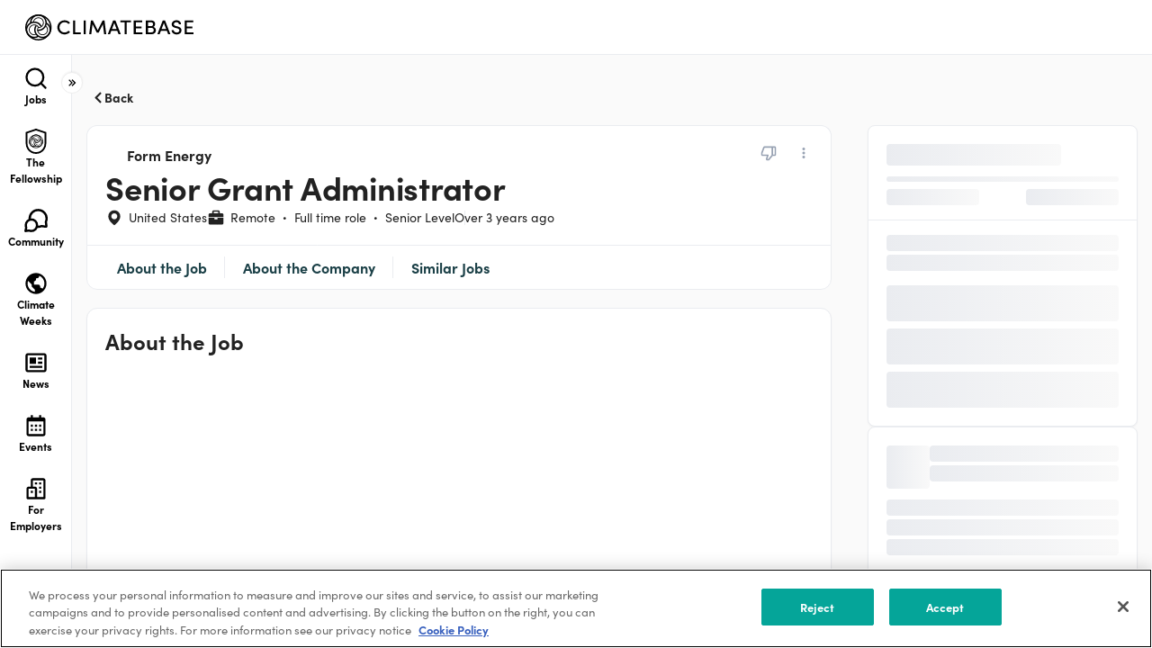

--- FILE ---
content_type: text/javascript
request_url: https://cdn.climatebase.org/next-build/1265ae2-20260116183046/_next/static/chunks/8849-421616e6257412f6.js
body_size: 1020
content:
"use strict";(self.webpackChunk_N_E=self.webpackChunk_N_E||[]).push([[8849],{55945:function(t,n,e){e.d(n,{u:function(){return r}});function r(t){return n=>{let e=(t?Math[t]:Math.trunc)(n);return 0===e?0:e}}},59501:function(t,n,e){e.d(n,{U:function(){return u}});var r=e(46042);function u(t,n){let e=+(0,r.Q)(t)-+(0,r.Q)(n);return e<0?-1:e>0?1:e}},64077:function(t,n,e){e.d(n,{_:function(){return u}});var r=e(46042);function u(t,n){return+(0,r.Q)(t)-+(0,r.Q)(n)}},4349:function(t,n,e){e.d(n,{d:function(){return o}});var r=e(29675),u=e(59501),i=e(46042);function o(t,n,e){let[o,a,f]=(0,r.d)(null==e?void 0:e.in,t,t,n),s=(0,u.U)(a,f),l=Math.abs(function(t,n,e){let[u,i]=(0,r.d)(void 0,t,n);return 12*(u.getFullYear()-i.getFullYear())+(u.getMonth()-i.getMonth())}(a,f));if(l<1)return 0;1===a.getMonth()&&a.getDate()>27&&a.setDate(30),a.setMonth(a.getMonth()-s*l);let c=(0,u.U)(a,f)===-s;(function(t,n){let e=(0,i.Q)(t,void 0);return+function(t,n){let e=(0,i.Q)(t,null==n?void 0:n.in);return e.setHours(23,59,59,999),e}(e,void 0)==+function(t,n){let e=(0,i.Q)(t,null==n?void 0:n.in),r=e.getMonth();return e.setFullYear(e.getFullYear(),r+1,0),e.setHours(23,59,59,999),e}(e,void 0)})(o)&&1===l&&1===(0,u.U)(o,f)&&(c=!1);let d=s*(l-+c);return 0===d?0:d}},94817:function(t,n,e){e.d(n,{c:function(){return i}});var r=e(55945),u=e(64077);function i(t,n,e){let i=(0,u._)(t,n)/1e3;return(0,r.u)(null==e?void 0:e.roundingMethod)(i)}},8849:function(t,n,e){e.d(n,{Q:function(){return d}});var r=e(41609),u=e(71397),i=e(45662),o=e(98422),a=e(29675),f=e(59501),s=e(96707),l=e(4349),c=e(94817);function d(t,n){return function(t,n,e){var r,d;let h;let D=(0,i.j)(),M=null!==(d=null!==(r=null==e?void 0:e.locale)&&void 0!==r?r:D.locale)&&void 0!==d?d:u._,v=(0,f.U)(t,n);if(isNaN(v))throw RangeError("Invalid time value");let m=Object.assign({},e,{addSuffix:null==e?void 0:e.addSuffix,comparison:v}),[g,X]=(0,a.d)(null==e?void 0:e.in,...v>0?[n,t]:[t,n]),H=(0,c.c)(X,g),_=Math.round((H-((0,o.D)(X)-(0,o.D)(g))/1e3)/60);if(_<2){if(null==e?void 0:e.includeSeconds){if(H<5)return M.formatDistance("lessThanXSeconds",5,m);if(H<10)return M.formatDistance("lessThanXSeconds",10,m);if(H<20)return M.formatDistance("lessThanXSeconds",20,m);if(H<40)return M.formatDistance("halfAMinute",0,m);else if(H<60)return M.formatDistance("lessThanXMinutes",1,m);else return M.formatDistance("xMinutes",1,m)}return 0===_?M.formatDistance("lessThanXMinutes",1,m):M.formatDistance("xMinutes",_,m)}if(_<45)return M.formatDistance("xMinutes",_,m);if(_<90)return M.formatDistance("aboutXHours",1,m);if(_<s.H_)return M.formatDistance("aboutXHours",Math.round(_/60),m);if(_<2520)return M.formatDistance("xDays",1,m);if(_<s.fH){let t=Math.round(_/s.H_);return M.formatDistance("xDays",t,m)}if(_<2*s.fH)return h=Math.round(_/s.fH),M.formatDistance("aboutXMonths",h,m);if((h=(0,l.d)(X,g))<12){let t=Math.round(_/s.fH);return M.formatDistance("xMonths",t,m)}{let t=h%12,n=Math.trunc(h/12);return t<3?M.formatDistance("aboutXYears",n,m):t<9?M.formatDistance("overXYears",n,m):M.formatDistance("almostXYears",n+1,m)}}(t,(0,r.y)(t),n)}}}]);

--- FILE ---
content_type: text/javascript
request_url: https://cdn.climatebase.org/next-build/1265ae2-20260116183046/_next/static/chunks/pages/job/%5B...job%5D-e378ecb18725375e.js
body_size: 36821
content:
(self.webpackChunk_N_E=self.webpackChunk_N_E||[]).push([[19686,9464,31366,39931,53991,70277,25642,2829],{2649:function(e,t,o){(window.__NEXT_P=window.__NEXT_P||[]).push(["/job/[...job]",function(){return o(12387)}])},8284:function(e,t,o){"use strict";o.d(t,{Y:function(){return l}});var i=o(85893),n=o(15915),a=o(85430);let l=e=>{let{user:t,text:o,msg:l,type:r}=e,{boot:s,showNewMessage:d}=(0,n.o)();return(0,i.jsx)(i.Fragment,{children:"text"===r&&(0,i.jsx)("span",{onClick:()=>{t&&s((null==t?void 0:t.user_type)&&(null==t?void 0:t.user_type)==="user"?(0,a.m)(t):{}),d(l)},children:o})})}},42041:function(e,t,o){"use strict";o.r(t),o.d(t,{DeleteResumeModal:function(){return d}});var i=o(85893),n=o(2211),a=o(24997),l=o(7159),r=o(21004),s=o(73294);let d=e=>{let{showDeleteDialog:t,fileInfoToDelete:o,setShowDeleteDialog:d,setFileInfoToDelete:c,setResumes:_,resumes:u,afterResumeDelete:m,user:p}=e,v=async()=>{o&&(p&&(null==p?void 0:p.user_type)&&await (0,l.r)("".concat("https://api.climatebase.org/api/v1","/delete_resume_file"),{method:"PUT",headers:{"Content-Type":"application/json"},body:JSON.stringify({resume_file_id:o.id,user_id:null==p?void 0:p.cb_id})},p),_(u.filter(e=>e.id!==o.id)),d(!1),(0,s.nJ)("resume_file_id"),(0,s.nJ)("resume_file_url"),(0,s.nJ)("resume_file_name"),m&&m(o))};return(0,i.jsx)(n.G,{menuOpen:t,top:"0",user:{},style:{position:"fixed",height:"100vh",background:"rgba(43, 84, 114, 0.35)",overflow:"hidden",zIndex:10},children:(0,i.jsx)("div",{style:{height:"100%",display:"flex",alignItems:"center",justifyContent:"center"},children:(0,i.jsxs)("div",{style:{background:"white",width:"100%",margin:"0 20px",borderRadius:"8px",textAlign:"center",maxWidth:"530px"},children:[(0,i.jsxs)("div",{style:{margin:"12px 0",padding:"8px"},children:[(0,i.jsx)("div",{style:{fontSize:"18px",fontWeight:600,marginBottom:"8px"},children:"Delete Resume"}),(0,i.jsxs)("div",{style:{color:"#55879C",fontSize:"14px",fontWeight:500,lineHeight:"150%"},children:["Are you sure you want to delete ",(0,i.jsx)("b",{children:(0,a.D)(p,o)}),"?",(0,i.jsx)("br",{}),"This action can't be undone."]})]}),(0,i.jsx)(r.i,{}),(0,i.jsx)("div",{style:{padding:"12px",fontWeight:700,fontSize:"14px",color:"#2B5472",cursor:"pointer"},onClick:()=>v(),children:"Delete"}),(0,i.jsx)(r.i,{}),(0,i.jsx)("div",{style:{padding:"12px",fontWeight:500,fontSize:"14px",color:"#55879C",cursor:"pointer"},onClick:()=>{d(!1),c(null)},children:"Cancel"})]})})})}},16289:function(e,t,o){"use strict";o.d(t,{s:function(){return y}});var i=o(85893),n=o(15437),a=o(78782),l=o(30300),r=o(76782),s=o(40920),d=o(81169),c=o(84871),_=o(67294),u=o(8284),m=o(10195);let p=n.ZP.div.withConfig({componentId:"sc-5aee0829-0"})(["display:flex;align-items:center;justify-content:center;position:relative;svg path{fill:#2b5472;}"]),v=(0,n.ZP)(c.cw).withConfig({componentId:"sc-5aee0829-1"})(["margin-top:10px !important;label{display:block;text-align:left;}"]),b=(0,n.ZP)(r.fl).withConfig({componentId:"sc-5aee0829-2"})(["background-color:",";"],s.vU),h=n.ZP.div.withConfig({componentId:"sc-5aee0829-3"})(["font-weight:600;font-size:14px;color:",";display:flex;"],s.Dc),x=n.ZP.a.withConfig({componentId:"sc-5aee0829-4"})(["display:inline-block;margin-left:10px;svg{height:19px;width:19px;}path{fill:",";}"],s.Dc),g=n.ZP.div.withConfig({componentId:"sc-5aee0829-5"})(["margin-top:10px;text-align:left;font-size:14px;color:red;span{text-decoration:underline;cursor:pointer;}"]),f=n.ZP.label.withConfig({componentId:"sc-5aee0829-6"})(["border:1px solid #e0e3e9;border-radius:5px;padding:5px 10px;color:",";cursor:",";display:block;svg{height:20px;}"],s.Dc,e=>"select"===e.type?"pointer":"default"),j=n.ZP.p.withConfig({componentId:"sc-5aee0829-7"})(["font-size:var(--font-size-xs) !important;color:var(--gray-500);font-style:italic;margin-top:8px;"]),y=e=>{let{id:t="",title:o,state:n,setFileInfoToDelete:c,setShowDeleteDialog:y,url:C,onDeleteClick:w,checked:k,type:S,allowDelete:M=!0,showUploadSuccess:J=!0,resumeCaptchaFallback:N=!1,resumeCaptchaFallBackComplete:B=!1,setResumeCaptchaFallBackComplete:A,uploadResume:T,resumeFileBlob:D,errorCode:I}=e,[L,O]=(0,_.useState)(!1),P="disabled"===n||"error"===n;return(0,_.useEffect)(()=>{if(!0===N){let e=document.getElementById("recaptcha-container");e&&!e.innerHTML.includes("<iframe")&&grecaptcha.render(e,{sitekey:"6LcPVLomAAAAAEPW3HUMtQcBbUW_UUda-QMAAYFF",theme:"light"})}},[N]),(0,i.jsxs)(f,{style:{marginTop:"10px"},htmlFor:N||P?"":t,type:S,children:[(0,i.jsxs)(a.x,{width:"100%",style:{opacity:P?"0.4":"1"},children:["select"===S&&(0,i.jsx)("input",{type:"radio",id:t,name:"file_select",value:t,checked:k}),(0,i.jsx)(l.q,{type:"outlined-file"}),(0,i.jsxs)(h,{style:{marginLeft:"5px",marginRight:"auto"},children:[(0,i.jsx)("div",{children:(null==o?void 0:o.length)>30?(null==o?void 0:o.substring(0,30))+"...":o}),!(0,d.x)(C)&&(0,i.jsx)(x,{href:C,target:"_blank",children:(0,i.jsx)(m.h,{})})]}),"uploading"===n&&(0,i.jsx)(p,{children:(0,i.jsx)(l.q,{type:"loading"})}),"uploaded"===n&&(0,i.jsxs)(i.Fragment,{children:[M&&(0,i.jsx)(r.hU,{style:{height:"30px",color:s.Dc,marginLeft:"16px"},onClick:e=>{e.preventDefault(),e.stopPropagation(),w&&w(e),y&&y(!0),c&&c({id:t,title:o,file_name:o})},children:(0,i.jsx)(l.q,{type:"trash"})}),J&&(0,i.jsx)("div",{style:{cursor:"pointer",height:"20px",color:"#1EC099"},children:(0,i.jsx)(l.q,{type:"checklist"})})]})]}),(0,i.jsxs)("div",{children:["error"===n&&(0,i.jsxs)(g,{children:["Unable to upload resume,"," ",(0,i.jsx)(u.Y,{user:user,text:"Click here to contact support",msg:"Can't upload resume "+o+" error code:"+I,type:"text"})]}),N&&"uploaded"!==n&&"error"!==n&&(0,i.jsxs)(v,{label:(0,i.jsxs)("span",{style:{color:B?"black":"red"},children:["Additional verification needed to upload resume",(0,i.jsx)("span",{style:{color:"red"},children:"*"})]}),style:{marginTop:"-5px",marginBottom:"20px"},children:[(0,i.jsx)("div",{id:"recaptcha-container",style:{marginBottom:"10px"}}),(0,i.jsx)(j,{children:"Accepted formats: PDF & DOCX (maximum 5MB file size)"}),(0,i.jsx)(b,{type:"button",isLoading:L,style:{minWidth:"100px"},onClick:e=>{e.preventDefault(),e.stopPropagation();let t=grecaptcha.getResponse();(null==t?void 0:t.length)==0?A(!1):(A(!0),O(!0),T(D,t))},children:"Upload resume"})]})]})]})}},14085:function(e,t,o){"use strict";o.d(t,{I:function(){return U}});var i=o(85893),n=o(87108),a=o(8849),l=o(4151),r=o(1097),s=o(18212),d=o(4868),c=o(20581),_=o(59222),u=o(86860),m=o(6815),p=o(7791),v=o(28645),b=o(71614),h=o(26827),x=o(18339),g=o(82814),f=o(67294),j=o(31705),y=o(70092),C=o(30202),w=o(29843),k=o(11163),S=o(66545),M=o(73159),J=o(32927),N=o(97206),B=o(30953),A=o(96407),T=o(29531),D=o(64730),I=o(11145),L=o(89248),O=o(62801),P=o(93967),E=o.n(P),H=o(31366),z=o(61796),R=o(67138),F=o(1639),q=o(87844);let U=e=>{let{jobs:t,loading:o,onClick:P=()=>{}}=e,U=(0,g._)(),Z=(0,C.NL)(),{user:V}=(0,w.a)(),G=(0,k.useRouter)(),K=(0,D.d)(),[W,Y]=(0,f.useState)([]),[Q,$]=(0,f.useState)({jobUrl:null,jobTitle:void 0,shareModalOpen:!1}),{flagItem:X,setFlagItem:ee}=(0,S.X)(),{mainContentRef:et}=(0,s.tL)(),{flaggedJobs:eo}=(0,m.M)(),{bookmarkedJobs:ei}=(0,p.t)(),{dislikedJobs:en}=(0,v.E)(),ea=()=>{(null==et?void 0:et.current)&&et.current.scrollTo({top:0,behavior:"smooth"})},el=(0,f.useCallback)(e=>{let t=ei[e.id],o=U?e.id+j.D:e.id;if(t){(0,y.D)({job:{...e,id:o,source:"similar_jobs"},user:V,router:G,queryClient:Z});return}(0,y.q)({job:{...e,id:o,source:"similar_jobs"},user:V,router:G,queryClient:Z})},[V,G,Z,ei,U]),er=(0,f.useCallback)((e,t)=>{$({jobUrl:t,jobTitle:null==e?void 0:e.title,shareModalOpen:!0}),(0,M.B)({data:e,type:"job",trackingText:"similar_jobs"})},[]),es=(0,f.useCallback)((e,t,o)=>{ee({id:Number(e),employerName:o,title:t})},[]),ed=(0,f.useCallback)((e,t)=>{var o;let i=null!==(o=e.objectID)&&void 0!==o?o:e.id,n=en[i],a=U?i+j.D:i;if(n){(0,J.A)({data:{...e,id:a},user:V,queryClient:Z}).then(()=>{Y(t=>t.filter(t=>t!==String(null==e?void 0:e.id)))});return}(0,J.n)({data:{...e,id:a,source:"similar_jobs"},value:t,user:V,queryClient:Z}).then(()=>{Y(t=>[...t,String(null==e?void 0:e.id)])})},[en,V,Z,U]);return(0,i.jsxs)(i.Fragment,{children:[o&&(0,i.jsx)("div",{style:{marginTop:"16px"},children:(0,i.jsx)(h.d,{items:6})}),!(0,x.x)(t)&&!o&&(0,i.jsx)("div",{style:{display:"flex",flexDirection:"column",gap:"8px"},children:null==t?void 0:t.map((e,t)=>{var o,s,m,p,v;let h="/job/".concat(e.id,"/").concat((0,n.h)((0,r.G)(e.title)),"?source=similar_jobs").concat(e.recomm_id?"&recomm_id=".concat(e.recomm_id):""),x=null==e?void 0:null===(o=e.job_types)||void 0===o?void 0:o.map(e=>e.name_value),g=null==e?void 0:null===(s=e.remote_preferences)||void 0===s?void 0:s.map(e=>e.name_value),f=null==e?void 0:null===(m=e.locations)||void 0===m?void 0:m.map(e=>e.primary_location_name);return W.includes(String(null==e?void 0:e.id))?(0,i.jsx)(z.b,{onClick:async()=>{if(V){let t=U?Number((null==e?void 0:e.id)+j.D):null==e?void 0:e.id;await (0,R.TM)({user:V,job_id:t}).then(()=>{Z.refetchQueries({queryKey:[F.a.JOB_DISLIKES,null==V?void 0:V.cb_id]}),Y(t=>t.filter(t=>t!==String(null==e?void 0:e.id)))}).catch(e=>{console.error("undoJobDislike:",e),d.E.track("Undo Job Dislike Error",{error:{status:e.status||500,message:e.message||"Unknown error"},payload:{user_id:null==V?void 0:V.cb_id,job_id:t}})})}}},"user_dashboard_job_hidden_"+(null==e?void 0:e.id)):(0,i.jsx)(b.Z,{className:"job__card","data-index":t,id:Number(null==e?void 0:e.id),url:h,index:t,title:null==e?void 0:e.title,subtitle:(0,_.k)(null==e?void 0:e.employer_name),location:f,type:x,salary:(0,u.h)(e),date:(null==e?void 0:e.activation_date)?"".concat((0,_.k)((0,a.Q)(new Date(e.activation_date),{addSuffix:!0}))):"",isPromoted:"string"==typeof(null==e?void 0:e.featured)?(null==e?void 0:e.featured)==="true":null==e?void 0:e.featured,isNew:null!=e&&!!e.activation_date&&(0,l.z)(new Date(e.activation_date)),logoUrl:null==e?void 0:null===(p=e.employer)||void 0===p?void 0:p.logo,remote:g,details:null==e?void 0:null===(v=e.employer)||void 0===v?void 0:v.short_description,isFlagged:eo[Number(null==e?void 0:e.id)],isDisliked:en[Number(null==e?void 0:e.id)],isBookmarked:ei[Number(null==e?void 0:e.id)],onBookmark:()=>el(e),onDislike:t=>ed(e,t),onFlag:()=>{es(String(null==e?void 0:e.id),null==e?void 0:e.title,e.name_of_employer||e.employer_name)},onShare:()=>er(e,h),onTrack:()=>{P(),ea(),"algolia"===e.rec_type&&c.Y.track("clickedObjectIDs",{index:"Job_production",eventName:"Job card clicked from 'similar jobs' section",objectIDs:[e.id+""]}),d.E.track("Similar job clicked",{job:"".concat(q.KH,"/job/").concat(e.id,"/"),job_title:e.title,job_company_name:e.name_of_employer||e.employer_name,source:"".concat(q.KH,"/job/").concat(e.id,"/"),source_title:e.title,source_company_name:e.employer_name,index:t})}},"similarJob_"+(null==e?void 0:e.id))})}),K&&(0,i.jsx)(I.MobileDrawerBase,{height:"auto",isOpen:!!X,onClose:()=>ee(null),footerContent:null,children:X&&(0,i.jsx)(L.FlagModal,{type:"jobs",onClose:()=>ee(null),options:O.b,payload:X})}),!K&&(0,i.jsx)(N.G,{open:!!X,onOpenChange:()=>ee(null),children:(0,i.jsxs)(B.P,{children:[(0,i.jsx)(A.Z,{className:E()("Modal-Backdrop")}),(0,i.jsx)(T.t,{className:E()("Modal-Popup"),children:!!X&&(0,i.jsx)(L.FlagModal,{type:"jobs",onClose:()=>ee(null),options:O.b,payload:X})})]})}),Q.jobUrl&&(0,i.jsx)(H.ShareModal,{isOpen:Q.shareModalOpen,title:Q.jobTitle,url:"https://climatebase.org"+Q.jobUrl,onClose:()=>{$({jobUrl:null,jobTitle:void 0,shareModalOpen:!1})}})]})}},2211:function(e,t,o){"use strict";o.d(t,{G:function(){return d}});var i=o(85893),n=o(15437),a=o(67294),l=o(15915),r=o(81083);let s=n.ZP.div.withConfig({componentId:"sc-7b34be7d-0"})(["background:",";position:fixed;left:0;height:100svh;z-index:",";width:100%;transition:all 0.2s ease-in-out;@media (max-width:991.98px){display:flex;flex-direction:column;&.submenu-active{left:-100vw;}}",""],e=>e.$background?e.$background:"white",e=>e.$menuOpen?"4":"0",e=>e.$menuOpen?"\n        top: ".concat(e.$top?e.$top:"70px"," ;\n        opacity: 1;\n        overflow: scroll\n      "):"\n        top: 100vh;\n        opacity: 0;\n      "),d=e=>{let{children:t,menuOpen:o,background:n,top:d,style:c,className:_}=e,u=(0,a.useRef)(null),{shutdown:m}=(0,l.o)();return((0,a.useEffect)(()=>{o?(m(),(0,r.dR)(u.current)):(0,r.Un)(u.current)},[o]),o)?(0,i.jsx)(s,{ref:u,$menuOpen:o,$background:n,$top:d,style:c,className:_,"data-testid":"mobile-menu-panel",children:t}):null}},13679:function(e,t,o){"use strict";o.d(t,{DK:function(){return c},Qt:function(){return v},Zb:function(){return p}});var i=o(85893),n=o(15437),a=o(40920),l=o(78782);let r=n.ZP.div.withConfig({componentId:"sc-90e92573-0"})(["font-weight:700;font-size:24px;line-height:28px;color:",";box-sizing:border-box;padding:22px 24px;border-bottom:1px solid rgba(43,84,114,0.12);@media (max-width:991.98px){padding:12px 16px;font-size:16px;line-height:18px;}"],a.vU),s=n.ZP.div.withConfig({componentId:"sc-90e92573-1"})(["box-sizing:border-box;padding:24px;color:",";@media (max-width:991.98px){padding:12px 16px;}"],a.vU),d=n.ZP.div.withConfig({componentId:"sc-90e92573-2"})(["font-weight:700;font-size:20px;line-height:23px;color:",";box-sizing:border-box;padding:16px 20px;border-bottom:1px solid rgba(43,84,114,0.12);@media (max-width:991.98px){padding:16px;font-weight:700;font-size:16px;line-height:18px;}"],a.vU),c=n.ZP.div.withConfig({componentId:"sc-90e92573-3"})(["margin-top:8px;font-weight:400;font-size:14px;line-height:20px;color:rgba(43,84,114,0.72);"]),_=n.ZP.div.withConfig({componentId:"sc-90e92573-4"})(["box-sizing:border-box;padding:24px 20px;font-weight:700;font-size:16px;color:",";@media (max-width:991.98px){padding:16px;font-weight:400;font-size:14px;line-height:16px;}"],a.vU),u=n.ZP.div.withConfig({componentId:"sc-90e92573-5"})(["background:#ffffff;border:1px solid rgba(43,84,114,0.2);border-radius:var(--radius-lg);color:",";width:100%;"],a.vU),m=n.ZP.div.withConfig({componentId:"sc-90e92573-6"})(["margin-left:6px;width:8px;height:8px;left:143px;top:7px;border-radius:50%;background:#f16258;"]),p=e=>{let{title:t,children:o}=e;return(0,i.jsxs)(u,{children:[(0,i.jsx)(r,{children:t}),(0,i.jsx)(s,{children:o})]})},v=e=>{let{title:t,subTitle:o,children:n,hasNoti:a}=e;return(0,i.jsxs)(u,{children:[(0,i.jsxs)(d,{children:[(0,i.jsxs)(l.x,{justifyContent:"flex-start",children:[t,a&&(0,i.jsx)(m,{})]}),o&&(0,i.jsx)(c,{children:o})]}),(0,i.jsx)(_,{children:n})]})}},85430:function(e,t,o){"use strict";o.d(t,{m:function(){return r}});var i=o(35961),n=o(87108),a=o(81169),l=o(87844);let r=e=>{var t,o,r,s,d,c;let _={appId:l.Kx,alignment:"right",email:null==e?void 0:e.email,userId:null==e?void 0:e.cb_id,createdAt:(0,i.ST)(null==e?void 0:e.created_at),name:null==e?void 0:e.full_name,has_employer_account:null==e?void 0:e.has_employer_account,avatar:{type:"avatar",imageUrl:null==e?void 0:e.logo},customAttributes:{}};return(0,a.x)(null==e?void 0:e.personal_profile)||(_.customAttributes.personal_profile="https://climatebase.org/profile/".concat(null==e?void 0:null===(t=e.personal_profile)||void 0===t?void 0:t.id,"/").concat((0,n.h)(null==e?void 0:e.first_name),"?mode=user_id")),(null==e?void 0:e.most_recent_employer)&&(_.customAttributes.company=null==e?void 0:null===(o=e.most_recent_employer)||void 0===o?void 0:o.company_name,_.customAttributes.company_profile="https://climatebase.org/company/".concat(null==e?void 0:null===(r=e.most_recent_employer)||void 0===r?void 0:r.id,"/").concat((0,n.h)(null==e?void 0:null===(s=e.most_recent_employer)||void 0===s?void 0:s.company_name)),_.customAttributes.limitedUser=null==e?void 0:null===(d=e.most_recent_employer)||void 0===d?void 0:d.limited_permissions,_.customAttributes.paid=null==e?void 0:null===(c=e.most_recent_employer)||void 0===c?void 0:c.has_full_membership_privileges),_}},12387:function(e,t,o){"use strict";o.r(t),o.d(t,{__N_SSP:function(){return tz},default:function(){return tR}});var i=o(85893),n=o(67294),a=o(9008),l=o.n(a),r=o(15437),s=o(45363),d=o(20818),c=o(29238),_=o.n(c),u=o(11163),m=o(5152),p=o.n(m),v=o(93967),b=o.n(v),h=o(1097),x=o(42950),g=o(20581),f=o(18339),j=o(29843),y=o(31993);let C=(0,y.U)(e=>({isOpen:!1,openModal:()=>e({isOpen:!0}),closeModal:()=>e({isOpen:!1}),toggleModal:()=>e(e=>({isOpen:!e.isOpen}))}));var w=o(64730),k=o(72639),S=o(29992);let M=(0,y.U)(e=>({isOpen:!1,openModal:()=>e({isOpen:!0}),closeModal:()=>e({isOpen:!1}),toggleModal:()=>e(e=>({isOpen:!e.isOpen}))}));var J=o(40370),N=o(6741),B=o(17432),A=o(21033),T=o(7791),D=o(82814),I=o(30202),L=o(66545),O=o(32195),P=o(31705),E=o(70092),H=o(29066),z=o(3203),R=o(4151),F=o(8849),q=o(29347),U=o(97206),Z=o(30953),V=o(96407),G=o(29531),K=o(13029),W=o(71614),Y=o(61796),Q=o(13246),$=o(70336),X=o(11145),ee=o(32668),et=o(77098),eo=o(7070),ei=o(29291),en=o(8001),ea=o(35985),el=o(18212),er=o(6815),es=o(28645),ed=o(87108),ec=o(59222),e_=o(86860),eu=o(74895),em=o(11309),ep=o(87844),ev=o(62801),eb=o(1639),eh=o(85206),ex=o(32927),eg=o(67138),ef=o(73159),ej=o(4868),ey=o(31468),eC=o(25675),ew=o.n(eC),ek=o(80693),eS=o.n(ek),eM=o(47311),eJ=o(16538),eN=o(11129),eB=o(23861),eA=o(48510),eT=o(85915),eD=o(96279),eI=o(56066);let eL=e=>{let{description:t,sanitizedDescription:o}=e,[a,l]=(0,n.useState)(!1),r=(0,w.d)(768),s=(0,n.useRef)(null),[d,c]=(0,n.useState)(()=>t&&t.length>375),[_,u]=(0,n.useState)(!1),m=(0,n.useMemo)(()=>!t||""===t.trim(),[t]);(0,n.useEffect)(()=>{s.current&&_&&c(s.current.scrollHeight>375)},[t,r,_]),(0,n.useEffect)(()=>{u(!0)},[]);let p=(0,n.useMemo)(()=>o||(0,eJ.C)(t),[t,o]),v=(0,n.useMemo)(()=>t&&t.trim().startsWith("<pre><code>")&&t.includes("&lt;")&&t.includes("&gt;")?(0,eM.ZP)(p).toString():p,[t,p]),h=(0,eI.jE)({extensions:[eB.Z,eA.Z,eT.ZP.configure({openOnClick:!1}),eD.Z.configure({types:["heading","paragraph"]})],immediatelyRender:!1,content:v,editable:!1,editorProps:{attributes:{class:eS().Editor__Content}}});return(0,i.jsx)(i.Fragment,{children:(0,i.jsxs)(ey.E.div,{className:b()(eS().Card,eS().Card__About__Job,{[eS().Card__About__Job__Open]:a,[eS().Card__About__Job__Content__Empty]:m,[eS().Card__About__Job__Content__MinHeight]:!d}),initial:{height:232},animate:{height:a?"auto":232},transition:{duration:.3,ease:"easeInOut"},role:"region",id:"about-job",children:[(0,i.jsxs)("div",{className:eS().Card__About__Job__Content,children:[(0,i.jsx)("h2",{className:eS().Card__Section__Title,children:"About the Job"}),m?(0,i.jsxs)("div",{className:eS().Card__About__Image__Wrapper,children:[(0,i.jsx)(ew(),{src:"https://cdn.climatebase.org/public/job/activate_membership.webp",alt:"Job description",width:145,height:145,quality:65,loading:"lazy"}),(0,i.jsx)("p",{children:"No job description"})]}):(0,i.jsx)(eI.kg,{ref:s,editor:h})]}),d&&!m&&(0,i.jsx)(q.z,{full:!0,size:"xl",variant:"ghost",className:eS().Card__About__Job__Button,onClick:()=>l(e=>!e),rightIcon:(0,i.jsx)(ey.E.svg,{xmlns:"http://www.w3.org/2000/svg",width:"16",height:"16",viewBox:"0 0 16 16",fill:"none",animate:{rotate:a?180:0},transition:{duration:.3},children:(0,i.jsx)(eN.Q,{color:"var(--brandNew-500)"})}),children:a?"See Less":"See More"})]})})};eL.displayName="JobMainAbout";let eO=(0,n.memo)(eL);var eP=o(41966),eE=o(82324),eH=o(83198),ez=o(64810),eR=o(79612),eF=o(23284),eq=o(55130),eU=o(57621),eZ=o(18083),eV=o.n(eZ);let eG=p()(()=>Promise.all([o.e(9929),o.e(26550),o.e(81460),o.e(89993)]).then(o.bind(o,89993)).then(e=>e.JobMainSummaryOptimizeResumeSection),{loadableGenerated:{webpack:()=>[89993]},ssr:!1}),eK=p()(()=>Promise.all([o.e(68546),o.e(11724)]).then(o.bind(o,11724)).then(e=>e.JobMainSummaryFellowshipSection),{loadableGenerated:{webpack:()=>[11724]},ssr:!1}),eW=(0,n.forwardRef)((e,t)=>{var o,a,l;let{data:r,children:s,onApply:d,showApplyButton:c,isJobInactive:_}=e,m=(0,u.useRouter)(),{user:p,isLoading:v}=(0,j.a)(),{prevAsPath:h}=(0,J.Gh)(),{openModal:g}=C(),{topperHeight:f,isTopperVisible:y}=(0,el.tL)(),{isMyThingsExpanded:w,setIsMyThingsExpanded:M}=(0,S.d)(),N=(0,k.l)({user:p,router:m}),B=(0,D._)(),A=(0,I.NL)(),{bookmarkedJobs:U}=(0,T.t)(),{changeActionType:Z,setAuthPromptVisibility:V,handleCustomSource:G}=(0,L.X)(),K=(0,n.useCallback)(async e=>{if(!(null==p?void 0:p.cb_id)){Z(O.Y_.JOBS_BOOKMARK),G("job_directory"),V(!0);return}let t=U[e.id],o=B?e.id+P.D:e.id;if(t){(0,E.D)({job:{...e,id:o,source:"job_directory"},user:p,router:m,queryClient:A});return}(0,E.q)({job:{...e,id:o,source:"job_directory"},user:p,router:m,queryClient:A})},[p,m,A,U,B]),W=(0,n.useMemo)(()=>null!=r&&!!r.activation_date&&(0,R.z)(new Date(null==r?void 0:r.activation_date)),[null==r?void 0:r.activation_date]),Y=(0,n.useMemo)(()=>(null==r?void 0:r.activation_date)?"".concat((0,ec.k)((0,F.Q)(new Date(null==r?void 0:r.activation_date),{addSuffix:!0}))):"",[null==r?void 0:r.activation_date]),Q=(0,n.useMemo)(()=>"string"==typeof(null==r?void 0:r.featured)?(null==r?void 0:r.featured)==="true":null==r?void 0:r.featured,[null==r?void 0:r.featured]),$=(0,n.useMemo)(()=>{var e,t,o,n,a,l,s,d,c;return[{key:"location",values:[null==r?void 0:null===(o=r.jobs_locations)||void 0===o?void 0:null===(t=o.filter(e=>{var t;return(null==e?void 0:null===(t=e.location)||void 0===t?void 0:t.primary_location_name)!=="location_not_available"}))||void 0===t?void 0:null===(e=t.map(e=>{var t;return null==e?void 0:null===(t=e.location)||void 0===t?void 0:t.primary_location_name}))||void 0===e?void 0:e.join(", ")],icon:(0,i.jsx)(ez.N,{className:eV().Card__Meta__Icon,size:20})},{key:"remote",values:[null==r?void 0:null===(a=r.remote_preferences)||void 0===a?void 0:null===(n=a.map(e=>null==e?void 0:e.name_value))||void 0===n?void 0:n.join(", "),null==r?void 0:null===(s=r.job_types)||void 0===s?void 0:null===(l=s.map(e=>null==e?void 0:e.name_value))||void 0===l?void 0:l.join(", "),null==r?void 0:null===(c=r.experience_levels)||void 0===c?void 0:null===(d=c.map(e=>null==e?void 0:e.name_value))||void 0===d?void 0:d.join(", ")].filter(Boolean),icon:(0,i.jsx)(eR.Q,{size:20,color:"currentColor",className:eV().Card__Meta__Icon})},{key:"salary",values:[(0,e_.h)(r)],icon:(0,i.jsx)(eF.o,{className:eV().Card__Meta__Icon,size:20})},{key:"date",values:[Y],icon:null}].filter(e=>e.values.some(Boolean))},[r,Y]),X=(0,n.useMemo)(()=>void 0!==c?c:r&&(null==r?void 0:r.active)&&N,[c,r,N]),et=(0,n.useMemo)(()=>{let e="/company/".concat(null==r?void 0:r.employer_id,"/").concat((0,ed.h)(null==r?void 0:r.employer_name)),t=new URLSearchParams(m.asPath.split("?")[1]||"");return t.set("source","job_directory"),"".concat(e,"?").concat(t.toString())},[null==r?void 0:r.employer_id,null==r?void 0:r.employer_name,m.asPath]),eo=(0,n.useMemo)(()=>null!=r&&!!r.id&&U[null==r?void 0:r.id],[U,null==r?void 0:r.id]),ei=!!(null==p?void 0:p.cb_id)&&!(null==p?void 0:null===(o=p.user)||void 0===o?void 0:o.is_a_cb_fellow)||!(null==p?void 0:p.cb_id);return(0,i.jsxs)("div",{className:eV().CardMaskWrapper,style:{top:"".concat(y?f:20,"px")},children:[(0,i.jsxs)("div",{className:eV().Left__Side,children:[(0,i.jsxs)("button",{onClick:()=>{if(!h||["/job/apply","/job/cover-letter","/job/resume","/job/resumes"].some(e=>h.includes(e))){(0,eU.v)(x._.JOBS,m);return}let[e,t]=h.split("?"),o={pathname:e,query:t?Object.fromEntries(new URLSearchParams(t)):{}};m.push(o)},children:[(0,i.jsx)(eq.x,{"aria-hidden":"true",color:"var(--gray-800)"}),"Back"]}),(0,i.jsxs)("button",{onClick:()=>M(),children:[v?null:(null==p?void 0:p.cb_id)?"My Things":"Explore",(0,i.jsx)(ey.E.svg,{xmlns:"http://www.w3.org/2000/svg",width:"16",height:"16",viewBox:"0 0 16 16",fill:"none",animate:{rotate:w?180:0},transition:{duration:.3},children:(0,i.jsx)(eN.Q,{color:"var(--primary)",opacity:1})})]})]}),N&&(0,i.jsxs)("div",{className:eV().Fellowship__CTA__Container,children:[ei&&(0,i.jsx)(eK,{}),!_&&(0,i.jsx)(eG,{jobTitle:null==r?void 0:r.title})]}),(0,i.jsxs)("div",{className:b()(eV().Card,"observed-section"),role:"region",id:"job-summary",children:[(null==r?void 0:r.has_applied_to_job)&&(0,i.jsxs)("div",{className:b()(eV().Applied__Alert),children:[(0,i.jsxs)("svg",{xmlns:"http://www.w3.org/2000/svg",width:"16",height:"16",viewBox:"0 0 16 16",fill:"none",children:[(0,i.jsx)("path",{d:"M13.9482 1.58667C13.1997 1.41904 12.4352 1.33409 11.6682 1.33333C10.9438 1.28734 10.2176 1.385 9.53109 1.62069C8.84462 1.85637 8.21152 2.22544 7.66819 2.70667C6.95263 3.42222 6.24374 4.13555 5.54152 4.84667C4.73485 4.76 2.82152 4.71333 1.54152 6.00667C1.41735 6.13157 1.34766 6.30054 1.34766 6.47667C1.34766 6.65279 1.41735 6.82176 1.54152 6.94667L9.07485 14.4933C9.19976 14.6175 9.36873 14.6872 9.54485 14.6872C9.72097 14.6872 9.88994 14.6175 10.0149 14.4933C11.3149 13.16 11.2749 11.28 11.1949 10.4933L13.3349 8.36C15.4615 6.23333 14.4949 2.24 14.4549 2.07333C14.4241 1.95309 14.3603 1.84383 14.2708 1.75784C14.1813 1.67186 14.0696 1.61258 13.9482 1.58667ZM12.3749 7.42L10.0015 9.78C9.92466 9.85761 9.86804 9.95292 9.83666 10.0575C9.80527 10.1622 9.80007 10.2729 9.82152 10.38C9.96553 11.2719 9.84019 12.1864 9.46152 13.0067L3.01485 6.54667C3.84809 6.16318 4.77953 6.04675 5.68152 6.21333C5.78824 6.22723 5.89673 6.21508 5.99773 6.17793C6.09873 6.14078 6.18924 6.07973 6.26152 6C6.26152 6 7.19485 5.03333 8.60152 3.62667C9.46647 2.93208 10.5616 2.58926 11.6682 2.66667C12.1887 2.66924 12.7082 2.71383 13.2215 2.8C13.3815 3.75333 13.6349 6.16 12.3749 7.42Z",fill:"var(--blue-500)"}),(0,i.jsx)("path",{d:"M10.4857 6.86686C11.2221 6.86686 11.819 6.26991 11.819 5.53353C11.819 4.79715 11.2221 4.2002 10.4857 4.2002C9.7493 4.2002 9.15234 4.79715 9.15234 5.53353C9.15234 6.26991 9.7493 6.86686 10.4857 6.86686Z",fill:"var(--blue-500)"}),(0,i.jsx)("path",{d:"M3.33333 10.667C2 11.3337 2 14.0003 2 14.0003C3.23405 13.9651 4.41543 13.4926 5.33333 12.667L3.33333 10.667Z",fill:"var(--blue-500)"})]}),(0,i.jsx)("p",{className:eV().Applied__Alert__Text,children:"You've applied to this job. To edit your application, apply again."})]}),(0,i.jsxs)("div",{className:eV().Card__Content,children:[s,(0,i.jsxs)(ee.S,{href:et,className:eV().Card__Company__Container,children:[(null==r?void 0:null===(a=r.employer)||void 0===a?void 0:a.logo)&&(0,i.jsx)(eP.c,{className:eV().Card__Company__Image__Wrapper,children:(0,i.jsx)(eE.F,{width:"24",height:"24",src:null==r?void 0:null===(l=r.employer)||void 0===l?void 0:l.logo,className:eV().Card__Company__Image})}),(0,i.jsx)("p",{className:eV().Card__Company,children:null==r?void 0:r.employer_name})]}),(0,i.jsxs)("h1",{className:eV().Card__Title,"data-testid":"job-title",children:[null==r?void 0:r.title,Q&&(0,i.jsx)("span",{className:eV().Card__Promoted__Badge,role:"status","aria-label":"Status: Promoted",children:"Promoted"}),W&&(0,i.jsx)("span",{className:eV().Card__New__Tag,children:"New"})]}),(0,i.jsx)("div",{className:eV().Card__Meta,children:$.map(e=>{var t,o;return(0,i.jsxs)("p",{children:[e.icon,null==e?void 0:null===(o=e.values)||void 0===o?void 0:null===(t=o.filter(Boolean))||void 0===t?void 0:t.map((t,o)=>(0,i.jsx)("span",{children:t},"".concat(e.key,"-").concat(o)))]},e.key)})}),X&&(0,i.jsxs)("div",{className:eV().Card__Buttons,children:[(0,i.jsx)(q.z,{ref:t,className:eV().Card__Button__Apply__Now,onClick:d,"data-testid":"apply-now-button",children:"Apply now"}),(0,i.jsx)(q.z,{variant:"outlined",className:eV().Card__Button__Bookmark,leftIcon:eo?(0,i.jsx)(H.$,{size:18}):(0,i.jsx)(z.P,{size:18}),onClick:e=>{e.preventDefault(),e.stopPropagation(),K(r)},"aria-label":"".concat(eo?"Remove bookmark for":"Bookmark",' "job"}'),title:eo?"Remove bookmark":'Bookmark this "job"}'}),(0,i.jsx)(q.z,{variant:"outlined",className:eV().Card__Button__Send__Me__Job__Like__This,leftIcon:(0,i.jsx)(eH.H,{size:18}),onClick:g,"data-testid":"job-alert-button"})]})]})]})]})});eW.displayName="JobMainSummary";let eY=(0,n.memo)(eW);var eQ=o(64403);let e$=e=>{let{size:t=12,color:o="currentColor",...n}=e;return(0,i.jsx)("svg",{width:t,height:t,viewBox:"0 0 12 12",fill:"none",xmlns:"http://www.w3.org/2000/svg",...n,children:(0,i.jsx)("path",{d:"M7.91768 2.76667L0.916228 9.76812L0.845517 9.83883L0.916228 9.90954L2.09474 11.088L2.16545 11.1588L2.23616 11.088L9.2376 4.0866V10.1667V10.2667H9.3376H11.0043H11.1043V10.1667V1V0.9H11.0043H1.83762H1.73762V1V2.66667V2.76667H1.83762H7.91768Z",fill:o,stroke:o,strokeWidth:"0.2"})})},eX=e=>{let{size:t=16,color:o="currentColor",...n}=e;return(0,i.jsxs)("svg",{xmlns:"http://www.w3.org/2000/svg",width:t,height:t,viewBox:"0 0 16 16",fill:"none",...n,children:[(0,i.jsx)("g",{clipPath:"url(#clip0_6583_27783)",children:(0,i.jsx)("path",{d:"M7.99967 1.3335C5.41967 1.3335 3.33301 3.42016 3.33301 6.00016C3.33301 9.50016 7.99967 14.6668 7.99967 14.6668C7.99967 14.6668 12.6663 9.50016 12.6663 6.00016C12.6663 3.42016 10.5797 1.3335 7.99967 1.3335ZM7.99967 7.66683C7.07967 7.66683 6.33301 6.92016 6.33301 6.00016C6.33301 5.08016 7.07967 4.3335 7.99967 4.3335C8.91967 4.3335 9.66634 5.08016 9.66634 6.00016C9.66634 6.92016 8.91967 7.66683 7.99967 7.66683Z",fill:o})}),(0,i.jsx)("defs",{children:(0,i.jsx)("clipPath",{id:"clip0_6583_27783",children:(0,i.jsx)("rect",{width:t,height:t,fill:"white"})})})]})},e0=e=>{let{size:t=16,color:o="currentColor",...n}=e;return(0,i.jsx)("svg",{xmlns:"http://www.w3.org/2000/svg",width:t,height:t,viewBox:"0 0 16 16",fill:"none",...n,children:(0,i.jsx)("path",{fillRule:"evenodd",clipRule:"evenodd",d:"M3.83968 3.84C4.90006 3.84 5.75968 2.98039 5.75968 1.92C5.75968 0.859613 4.90006 0 3.83968 0C2.77929 0 1.91968 0.859613 1.91968 1.92C1.91968 2.98039 2.77929 3.84 3.83968 3.84ZM14.7197 1.92C14.7197 2.98039 13.8601 3.84 12.7997 3.84C11.7393 3.84 10.8797 2.98039 10.8797 1.92C10.8797 0.859613 11.7393 0 12.7997 0C13.8601 0 14.7197 0.859613 14.7197 1.92ZM8.31968 0.64C7.25929 0.64 6.39968 1.49961 6.39968 2.56C6.39968 3.62039 7.25929 4.48 8.31968 4.48C9.38006 4.48 10.2397 3.62039 10.2397 2.56C10.2397 1.49961 9.38006 0.64 8.31968 0.64ZM4.47968 8.32V10.56C4.48081 11.32 5.01532 11.9747 5.75968 12.128V13.12C5.75968 13.6502 5.32987 14.08 4.79968 14.08H2.87968C2.34948 14.08 1.91968 13.6502 1.91968 13.12V10.24H1.59968C1.06948 10.24 0.639677 9.81019 0.639677 9.28V7.68C0.634358 6.41912 1.37302 5.2737 2.52379 4.75836C3.67456 4.24302 5.02097 4.4547 5.95808 5.2983C5.02586 6.02381 4.48037 7.13873 4.47968 8.32ZM12.7997 4.48C12.0168 4.48221 11.2623 4.77364 10.6813 5.2983C11.6135 6.02381 12.159 7.13873 12.1597 8.32V10.56C12.1585 11.32 11.624 11.9747 10.8797 12.128V13.12C10.8797 13.6502 11.3095 14.08 11.8397 14.08H13.7597C14.2899 14.08 14.7197 13.6502 14.7197 13.12V10.24H15.0397C15.5699 10.24 15.9997 9.81019 15.9997 9.28V7.68C15.9997 5.91269 14.567 4.48 12.7997 4.48ZM11.5197 8.32V10.56C11.5197 11.0902 11.0899 11.52 10.5597 11.52H10.2397V15.04C10.2397 15.5702 9.80987 16 9.27968 16H7.35968C6.82948 16 6.39968 15.5702 6.39968 15.04V11.52H6.07968C5.54948 11.52 5.11968 11.0902 5.11968 10.56V8.32C5.11968 6.55269 6.55237 5.12 8.31968 5.12C10.087 5.12 11.5197 6.55269 11.5197 8.32Z",fill:o})})};var e1=o(2716),e3=o.n(e1);let e6=(0,n.memo)(e=>{var t;let{companyName:o,employerId:a,employerName:l,companyDescription:r,location:s,logo:d,orgSizes:c}=e,m=(0,u.useRouter)(),p=(0,n.useRef)(null),[v,h]=(0,n.useState)(!1),[x,g]=(0,n.useState)(!1),f=(0,n.useMemo)(()=>{let e="/company/".concat(a,"/").concat((0,ed.h)(l)),t=new URLSearchParams(m.asPath.split("?")[1]||"");return t.set("source","job_directory"),"".concat(e,"?").concat(t.toString())},[a,l,m.asPath]);(0,n.useEffect)(()=>{if(p.current&&x){let e=parseInt(window.getComputedStyle(p.current).lineHeight);h(p.current.offsetHeight>1.5*e)}},[s,x]),(0,n.useEffect)(()=>{g(!0)},[r]);let j=(0,n.useMemo)(()=>x?_().sanitize(null!=r?r:""):null!=r?r:"",[r,x]);return(0,i.jsxs)("div",{role:"region",id:"about-company",className:b()(e3().Card,e3().Card__About__Company,"observed-section"),children:[(0,i.jsxs)("div",{className:e3().Card__About__Company__Content,children:[(0,i.jsx)("h2",{className:e3().Card__Section__Title,children:"About the Company"}),(0,i.jsxs)("div",{className:e3().Card__About__Company__Meta__Container,children:[(0,i.jsx)(ew(),{className:e3().Card__About__Company__Logo,src:d||"/static/images/job-card-image-placeholder.webp",alt:"".concat(o," Logo"),width:50,height:50,quality:65,style:{objectFit:"contain"},placeholder:"blur",loading:"lazy",blurDataURL:eQ.I,sizes:"(max-width: 768px) 40px, (min-width: 769px) 50px"}),(0,i.jsxs)("div",{children:[(0,i.jsx)("h3",{className:e3().Card__About__Company__Title,children:o}),(0,i.jsxs)("div",{className:e3().Card__About__Company__Meta,children:[(0,i.jsxs)("p",{ref:p,className:b()({[e3().Card__About__Company__Meta__Multiline]:v}),children:[(0,i.jsx)(eX,{size:17}),s]}),(0,i.jsxs)("p",{children:[(0,i.jsx)(e0,{}),null==c?void 0:null===(t=c.map(e=>e.name_value))||void 0===t?void 0:t.join(",")]})]})]})]}),(0,i.jsx)("p",{className:e3().Card__About__Company__Description,...x?{dangerouslySetInnerHTML:{__html:j}}:{children:r}})]}),(0,i.jsx)(ee.S,{style:{width:"100%"},href:f,onClick:e=>(e.preventDefault(),window.open(f,"_blank","noopener,noreferrer"),!0),children:(0,i.jsx)(q.z,{full:!0,size:"xl",variant:"ghost",className:e3().Card__About__Company__Button,rightIcon:(0,i.jsx)(e$,{size:10}),children:"View Company Profile"})})]})});var e2=o(93183),e9=o.n(e2),e8=o(26827);let e7=(0,n.memo)(()=>(0,i.jsxs)("div",{className:e9().Container,children:[(0,i.jsxs)("div",{className:e9().Card,children:[(0,i.jsxs)("div",{className:e9().Card__Content,children:[(0,i.jsx)("div",{className:e9().Shimmer}),(0,i.jsx)("div",{className:e9().Eyebrow}),(0,i.jsx)("div",{className:b()(e9().Title,e9().Title__Custom)}),(0,i.jsx)("div",{className:b()(e9().Flex__Row__Large,e9().Margin__Bottom),children:(0,i.jsx)("div",{className:e9().Bar__Medium})}),(0,i.jsxs)("div",{className:b()(e9().Flex__Row,e9().Margin__Top),children:[(0,i.jsx)(q.z,{disabled:!0,className:e9().Button__Apply__Now,children:"Apply now"}),(0,i.jsx)(q.z,{disabled:!0,variant:"outlined",className:e9().Button__Job__Alert,leftIcon:(0,i.jsx)(z.P,{size:18})}),(0,i.jsx)(q.z,{disabled:!0,variant:"outlined",className:e9().Button__Job__Alert,leftIcon:(0,i.jsx)(eH.H,{size:18})})]})]}),(0,i.jsx)("div",{className:e9().Nav__Wrapper,children:(0,i.jsxs)("div",{className:e9().Nav,children:[(0,i.jsx)("div",{className:e9().Nav__Item}),(0,i.jsx)("div",{className:e9().Nav__Item}),(0,i.jsx)("div",{className:e9().Nav__Item})]})})]}),(0,i.jsxs)("div",{className:e9().Card,children:[(0,i.jsxs)("div",{className:b()(e9().Card__Content,e9().Content__Gradient),children:[(0,i.jsx)("div",{className:e9().Shimmer}),(0,i.jsx)("div",{className:e9().Title}),(0,i.jsx)("div",{className:e9().Bar__Small}),(0,i.jsx)("div",{className:e9().Bar__Long}),(0,i.jsx)("div",{className:e9().Bar__Long}),(0,i.jsx)("div",{className:e9().Bar__Long}),(0,i.jsx)("div",{className:e9().Bar__Long}),(0,i.jsx)("div",{className:e9().Bar__Long})]}),(0,i.jsx)(q.z,{full:!0,size:"xl",variant:"ghost",className:e9().Button,disabled:!0,children:"See More"})]}),(0,i.jsxs)("div",{className:e9().Card,children:[(0,i.jsxs)("div",{className:e9().Card__Content,children:[(0,i.jsx)("div",{className:e9().Shimmer}),(0,i.jsx)("div",{className:e9().Title}),(0,i.jsxs)("div",{className:b()(e9().Flex__Row__Large,e9().Margin__Bottom,e9().Full__Width),children:[(0,i.jsx)("div",{className:e9().Company__Avatar}),(0,i.jsxs)("div",{className:b()(e9().Flex__Column,e9().Full__Width),children:[(0,i.jsx)("div",{className:e9().Company__Name}),(0,i.jsx)("div",{className:e9().Company__Location})]})]}),(0,i.jsx)("div",{className:e9().Bar__Long}),(0,i.jsx)("div",{className:e9().Bar__Long})]}),(0,i.jsx)(q.z,{full:!0,size:"xl",variant:"ghost",className:e9().Button,rightIcon:(0,i.jsx)(e$,{size:10}),disabled:!0,children:"View Company Profile"})]}),(0,i.jsxs)("div",{className:e9().Card,children:[(0,i.jsxs)("div",{className:b()(e9().Card__Content,e9().Card__Content__Fit),children:[(0,i.jsx)("div",{className:e9().Title}),(0,i.jsx)(e8.d,{items:3})]}),(0,i.jsx)(q.z,{disabled:!0,full:!0,size:"xl",variant:"ghost",className:e9().Button,children:"See All Similar Jobs"})]})]}));var e4=o(45022),e5=o(19523),te=o.n(e5);let tt=()=>{let[e,t]=(0,n.useState)(""),{topperHeight:o,isTopperVisible:a,mainContentRef:l,setPageNavHeight:r}=(0,el.tL)(),[s,d]=(0,n.useState)(!1),c=(0,n.useRef)(null),{scrollPosition:_}=(0,e4.ZP)({target:null==l?void 0:l.current,thr:150});(0,n.useEffect)(()=>{var e;let t=null==l?void 0:null===(e=l.current)||void 0===e?void 0:e.offsetHeight;t&&r(t);let o=window.location.hash.replace("#","");o&&setTimeout(()=>{m(o)},300)},[]);let u=(0,n.useCallback)(()=>{for(let o of Array.from(document.getElementsByClassName("observed-section"))){let{top:i}=o.getBoundingClientRect();(i-=60)<0&&i>-150&&o.id&&o.id!==e&&t(o.id)}},[e]);(0,n.useEffect)(()=>{s||u()},[_]);let m=(0,n.useCallback)(e=>{d(!0);let o=document.getElementById(e);if(o){let e=window.innerWidth<=991.98?-40:0,t=o.offsetTop-60+e;(null==l?void 0:l.current)&&l.current.scrollTo({top:t,behavior:"smooth"})}t(e),window.history.replaceState(window.history.state,"","#".concat(e)),setTimeout(()=>{d(!1)},500)},[l]),p=(0,n.useCallback)(e=>{m(e)},[m]);return(0,i.jsx)("nav",{role:"navigation",ref:c,className:te().Card__Tab__Container,style:{top:"0px",transition:"transform 0.3s ease 0s"},children:(0,i.jsxs)("ul",{className:te().Card__Tab,children:[(0,i.jsx)("li",{className:b()(te().Card__Tab__Item,{[te().Card__Tab__Item__Active]:"job-summary"===e}),children:(0,i.jsx)("a",{href:"#job-summary",onClick:e=>{e.preventDefault(),p("job-summary")},"aria-label":"Jump to About the Job section","aria-current":"job-summary"===e?"page":void 0,children:"About the Job"})}),(0,i.jsx)("li",{className:b()(te().Card__Tab__Item,{[te().Card__Tab__Item__Active]:"about-company"===e}),children:(0,i.jsx)("a",{href:"#about-company",onClick:e=>{e.preventDefault(),p("about-company")},"aria-label":"Jump to About the Company section","aria-current":"about-company"===e?"page":void 0,children:"About the Company"})}),(0,i.jsx)("li",{className:b()(te().Card__Tab__Item,{[te().Card__Tab__Item__Active]:"similar-jobs"===e}),children:(0,i.jsx)("a",{href:"#similar-jobs",onClick:e=>{e.preventDefault(),p("similar-jobs")},"aria-label":"Jump to Similar Jobs section","aria-current":"similar-jobs"===e?"page":void 0,children:"Similar Jobs"})})]})})};var to=o(56597),ti=o(75509),tn=o.n(ti);let ta=(0,n.memo)(e=>{let{onSave:t,onDislike:o,onShare:n,onReport:a,isFlagged:l,isBookmarked:r,isDisliked:s}=e;return(0,i.jsxs)("div",{className:tn().Container,children:[(0,i.jsx)("h2",{className:tn().Title,children:"More Actions"}),(0,i.jsxs)("ul",{className:tn().List,children:[(0,i.jsxs)("li",{className:tn().Item,onClick:t,children:[r?(0,i.jsx)(H.$,{}):(0,i.jsx)(z.P,{}),"Bookmark"]}),(0,i.jsx)("li",{className:tn().Item,children:(0,i.jsx)(Q.Q,{positionerClassName:tn().Custom__Positioner,className:tn().Card__Dislike__Button,onDislike:e=>o(e),isDisliked:s,options:to.q,text:"Dislike"})}),(0,i.jsxs)("li",{className:tn().Item,onClick:n,children:[(0,i.jsx)(ea.M,{color:"currentColor",size:16})," Share"]}),(0,i.jsxs)("li",{className:tn().Item,onClick:a,children:[l?(0,i.jsx)(eo.B,{color:(0,eu.gJ)("brand.500"),size:18}):(0,i.jsx)(ei.e,{color:"currentColor",size:18}),"Report"]})]})]})});var tl=o(77104),tr=o.n(tl);let ts=p()(()=>Promise.all([o.e(29054),o.e(29239),o.e(54429)]).then(o.bind(o,29239)).then(e=>e.AuthModal),{loadableGenerated:{webpack:()=>[29239]},ssr:!1}),td=p()(()=>Promise.resolve().then(o.bind(o,89248)).then(e=>e.FlagModal),{loadableGenerated:{webpack:()=>[89248]},ssr:!1}),tc=p()(()=>Promise.resolve().then(o.bind(o,31366)).then(e=>e.ShareModal),{loadableGenerated:{webpack:()=>[31366]},ssr:!1}),t_=(0,n.forwardRef)((e,t)=>{var o,a,l,r,s,d,c;let{data:_,onApply:m,children:p,sanitizedJobDescription:v}=e,x=(0,u.useRouter)(),[f,y]=(0,n.useState)([]),{user:C}=(0,j.a)(),S=(0,w.d)(800),J=(0,D._)(),B=(0,I.NL)(),{flaggedJobs:A}=(0,er.M)(),{dislikedJobs:H}=(0,es.E)(),{bookmarkedJobs:z}=(0,T.t)(),ey=(0,k.l)({user:C,router:x}),{isOpen:eC,closeModal:ew}=M(),[ek,eS]=(0,n.useState)({jobUrl:null,jobTitle:void 0,shareModalOpen:!1}),{mainContentRef:eM}=(0,el.tL)(),{flagItem:eJ,changeActionType:eN,setAuthPromptVisibility:eB,isAuthPromptVisible:eA,actionType:eT,setFlagItem:eD,handleCustomSource:eI}=(0,L.X)(),eL=(0,n.useMemo)(()=>null!=_&&!!_.id&&z[null==_?void 0:_.id],[z,null==_?void 0:_.id]),eP=(0,n.useMemo)(()=>null!=_&&!!_.id&&A[null==_?void 0:_.id],[A,null==_?void 0:_.id]),eE=(0,n.useMemo)(()=>null!=_&&!!_.id&&H[null==_?void 0:_.id],[H,null==_?void 0:_.id]),eH=(0,n.useMemo)(()=>null==_?void 0:_.similar_jobs,[null==_?void 0:_.similar_jobs]),ez=(0,n.useCallback)(()=>{setTimeout(()=>{var e;null==eM||null===(e=eM.current)||void 0===e||e.scrollTo({top:0,behavior:"smooth"})},240)},[]),eR=(0,n.useCallback)(async e=>{if(!(null==C?void 0:C.cb_id)){eN(O.Y_.JOBS_BOOKMARK),eI("job_directory"),eB(!0);return}let t=z[e.id],o=J?e.id+P.D:e.id;if(t){(0,E.D)({job:{...e,id:o,source:"job_directory"},user:C,router:x,queryClient:B});return}(0,E.q)({job:{...e,id:o,source:"job_directory"},user:C,router:x,queryClient:B})},[C,x,B,z,J]),eF=(0,n.useCallback)((e,t)=>{eS({jobUrl:t,jobTitle:null==e?void 0:e.title,shareModalOpen:!0}),(0,ef.B)({data:e,type:"job",trackingText:"job_directory"})},[]),eq=(0,n.useCallback)((e,t)=>{ez(),"algolia"===e.rec_type&&g.Y.track("clickedObjectIDs",{index:"Job_production",eventName:"Job card clicked from 'similar jobs' section",objectIDs:[e.id+""]});let o=x.query.utm_source;ej.E.track("Similar job clicked",{job:"".concat(ep.KH,"/job/").concat(e.id,"/"),job_title:e.title,job_company_name:e.name_of_employer,source:"job_directory",source_title:e.title,source_company_name:e.employer_name,index:t,utm_source:o})},[C,null==x?void 0:null===(o=x.query)||void 0===o?void 0:o.utm_source]),eU=(0,n.useCallback)((e,t,o,i)=>{if(!(null==C?void 0:C.cb_id)){eN(O.Y_.JOBS_REPORT),eI("job_directory"),eB(!0);return}eD({id:Number(e),employerMembershipStatus:i,employerName:o,title:t})},[C,eD,eN,eB]),eZ=(0,n.useCallback)(async(e,t)=>{var o;if(!(null==C?void 0:C.cb_id)){eN(O.Y_.JOBS_DISLIKE),eI("job_directory"),eB(!0);return}let i=null!==(o=e.objectID)&&void 0!==o?o:e.id,n=H[i],a=J?i+P.D:i;if(n){(0,ex.A)({data:{...e,id:a},user:C,queryClient:B}).then(()=>{y(t=>t.filter(t=>t!==String(null==e?void 0:e.id)))});return}(0,ex.n)({data:{...e,id:a},value:t,user:C,queryClient:B}).then(()=>{y(t=>[...t,String(null==e?void 0:e.id)])})},[H,C,B,J]),eV=(0,n.useMemo)(()=>{let e=[...eZ?[{id:O.Y_.JOBS_DISLIKE,label:"Dislike",icon:(0,i.jsx)(en.d,{color:"currentColor","aria-label":"Dislike this job",size:17}),submenu:(0,eh.i)(O.Y_.JOBS_DISLIKE)}]:[]];return[...S?e:[],{id:O.Y_.JOBS_SHARE,label:"Share",icon:(0,i.jsx)(ea.M,{color:"currentColor",size:16}),isDisabled:!1},{id:O.Y_.JOBS_REPORT,label:"Report",icon:eP?(0,i.jsx)(eo.B,{color:(0,eu.gJ)("brand.500"),size:18}):(0,i.jsx)(ei.e,{color:"currentColor",size:18}),isDisabled:eP}]},[S,eP,eZ]),eG=(0,n.useCallback)(e=>{if([O.Y_.JOBS_SHARE,O.Y_.TALENT_SHARE].includes(e.id)&&eF&&_){let e="/job/".concat(null==_?void 0:_.id,"/").concat((0,ed.h)((0,h.G)(null==_?void 0:_.title))),t=new URLSearchParams(x.asPath.split("?")[1]||"");t.set("source","job_directory"),eF(_,"".concat(e,"?").concat(t.toString()));return}if([O.Y_.JOBS_REPORT,O.Y_.TALENT_REPORT].includes(e.id)&&!eP&&eU&&_){var t;eU(String(null==_?void 0:_.id),null==_?void 0:_.title,null==_?void 0:_.employer_name,null==_?void 0:null===(t=_.employer)||void 0===t?void 0:t.membership_status);return}if([O.Y_.JOBS_DISLIKE,O.Y_.TALENT_DISLIKE].includes(null==e?void 0:e.parentId)&&eZ){eZ(_,e.id);return}},[eF,eU,eZ,eP,_,x]),eK=(0,n.useMemo)(()=>{let e="".concat((0,em.$)(_)),t=new URLSearchParams(x.asPath.split("?")[1]||"");t.set("source","job_directory");let o="".concat(e,"?").concat(t.toString());return _?o:""},[_,x.asPath]),eW=(0,n.useMemo)(()=>_&&!(null==_?void 0:_.active)&&!(0,N.U)(C,String(null==_?void 0:_.employer_id)),[_,C]),eQ=(0,n.useMemo)(()=>(0,N.U)(C,String(null==_?void 0:_.employer_id))&&ey,[_,C,ey]);return(0,i.jsxs)(i.Fragment,{children:[(0,i.jsx)("main",{className:tr().Container,children:_?(0,i.jsxs)(i.Fragment,{children:[eW&&ey&&(0,i.jsx)(K.Alert,{className:tr().Alert,variant:"error",text:"This job is no longer available"}),(0,i.jsx)(eY,{ref:t,data:_,onApply:m,showApplyButton:(null==_?void 0:_.active)||eQ,isJobInactive:!!eW,children:(0,i.jsxs)("div",{className:b()(tr().Card__Actions,{[tr().Card__Actions__Applied]:null==_?void 0:_.has_applied_to_job}),children:[!S&&(0,i.jsx)(i.Fragment,{children:!!eZ&&(0,i.jsx)(Q.Q,{className:tr().Card__Dislike__Button,onDislike:e=>eZ(_,e),isDisliked:eE,options:to.q})}),(0,i.jsx)($.L,{className:tr().Card__More__Items__Button,data:eV,icon:(0,i.jsx)(et.H,{size:18}),onSelect:e=>eG(e)})]})}),(0,i.jsx)(tt,{}),(0,i.jsx)(eO,{description:null==_?void 0:_.description,sanitizedDescription:v}),(0,i.jsx)(e6,{companyName:null==_?void 0:null===(a=_.employer)||void 0===a?void 0:a.company_name,employerId:null==_?void 0:_.employer_id,employerName:null==_?void 0:_.employer_name,companyDescription:null==_?void 0:null===(l=_.employer)||void 0===l?void 0:l.company_description,location:null==_?void 0:null===(r=_.employer)||void 0===r?void 0:r.location,logo:null==_?void 0:null===(s=_.employer)||void 0===s?void 0:s.logo,orgSizes:null!==(c=null==_?void 0:null===(d=_.employer)||void 0===d?void 0:d.org_sizes)&&void 0!==c?c:[]}),eH&&(null==eH?void 0:eH.length)>0&&(0,i.jsxs)("div",{role:"region","aria-labelledby":"similar-jobs",className:b()(tr().Card,tr().Card__Similar__Jobs),children:[(0,i.jsxs)("div",{className:tr().Card__Similar__Content,children:[(0,i.jsx)("h2",{id:"similar-jobs",className:b()(tr().Card__Section__Title,"observed-section"),children:"Similar Jobs"}),(0,i.jsx)("div",{className:tr().Card__Similar__Jobs__List,children:null==eH?void 0:eH.map((e,t)=>{var o,n,a,l,r,s;if(!e.id)return null;let d="/job/".concat(e.id,"/").concat((0,ed.h)((0,h.G)(e.title))),c=new URLSearchParams(x.asPath.split("?")[1]||"");c.set("source","job_directory");let _="".concat(d,"?").concat(c.toString());return f.includes(String(null==e?void 0:e.id))?(0,i.jsx)(Y.b,{onClick:async()=>{if(C){let t=J?Number((null==e?void 0:e.id)+P.D):null==e?void 0:e.id;await (0,eg.TM)({user:C,job_id:t}).then(()=>{B.refetchQueries({queryKey:[eb.a.JOB_DISLIKES]}),y(t=>t.filter(t=>t!==String(null==e?void 0:e.id)))}).catch(e=>{console.error("undoJobDislike:",e),ej.E.track("Undo Job Dislike Error",{error:{status:e.status||500,message:e.message||"Unknown error"},payload:{user_id:null==C?void 0:C.cb_id,job_id:t}})})}}},"job_".concat(null==e?void 0:e.id,"_hidden")):(0,i.jsx)(W.Z,{className:"job__card",id:null==e?void 0:e.id,url:_,index:t,title:null==e?void 0:e.title,subtitle:(0,ec.k)(null==e?void 0:e.employer_name),location:null==e?void 0:null===(o=e.locations)||void 0===o?void 0:o.map(e=>null==e?void 0:e.primary_location_name),salary:(0,e_.h)(e),isPromoted:"string"==typeof(null==e?void 0:e.featured)?(null==e?void 0:e.featured)==="true":null==e?void 0:e.featured,isNew:null!=e&&!!e.activation_date&&(0,R.z)(new Date(null==e?void 0:e.activation_date)),logoUrl:null==e?void 0:null===(n=e.employer)||void 0===n?void 0:n.logo,remote:null==e?void 0:null===(a=e.remote_preferences)||void 0===a?void 0:a.map(e=>null==e?void 0:e.name_value),type:null==e?void 0:null===(l=e.job_types)||void 0===l?void 0:l.map(e=>null==e?void 0:e.name_value),details:null!==(s=null==e?void 0:null===(r=e.employer)||void 0===r?void 0:r.short_description)&&void 0!==s?s:"",date:(null==e?void 0:e.activation_date)?"".concat((0,ec.k)((0,F.Q)(new Date(e.activation_date),{addSuffix:!0}))):"",onBookmark:()=>eR(e),onDislike:t=>eZ(e,t),onFlag:()=>eU(String(null==e?void 0:e.id),null==e?void 0:e.title,null==e?void 0:e.employer_name,null==e?void 0:e.employer_membership_status),onShare:()=>eF(e,_),onTrack:()=>eq(e,t),isFlagged:A[null==e?void 0:e.id],isDisliked:H[null==e?void 0:e.id],isBookmarked:z[null==e?void 0:e.id]},"similar_job_".concat(null==e?void 0:e.id))})})]}),(0,i.jsx)(ee.S,{style:{width:"100%"},href:eK,children:(0,i.jsx)(q.z,{full:!0,size:"xl",variant:"ghost",className:tr().Card__Similar__Jobs__Button,children:"See All Similar Jobs"})})]}),p]}):(0,i.jsx)(e7,{})}),S&&(0,i.jsxs)(i.Fragment,{children:[(0,i.jsx)(X.MobileDrawerBase,{isOpen:eC,onClose:ew,footerContent:null,height:"fit-content",children:(0,i.jsx)(ta,{isBookmarked:eL,isDisliked:eE,isFlagged:eP,onSave:()=>{ew(),eR(_)},onDislike:e=>eZ(_,e),onShare:()=>{var e;let t="/job/".concat(null==_?void 0:_.id,"/").concat((0,ed.h)((0,h.G)(null!==(e=null==_?void 0:_.title)&&void 0!==e?e:""))),o=new URLSearchParams(x.asPath.split("?")[1]||"");o.set("source","job_directory"),ew(),eF(_,"".concat(t,"?").concat(o.toString()))},onReport:()=>{var e;ew(),eU(String(null==_?void 0:_.id),String(null==_?void 0:_.title),String(null==_?void 0:_.employer_name),String(null==_?void 0:null===(e=_.employer)||void 0===e?void 0:e.membership_status))}})}),(0,i.jsx)(X.MobileDrawerBase,{height:"auto",isOpen:!!eJ,onClose:()=>eD(null),footerContent:null,children:!!eJ&&(0,i.jsx)(td,{type:"jobs_directory",onClose:()=>eD(null),options:ev.b,payload:eJ})})]}),!S&&(0,i.jsx)(U.G,{open:!!eJ,onOpenChange:()=>eD(null),children:(0,i.jsxs)(Z.P,{children:[(0,i.jsx)(V.Z,{className:b()("Modal-Backdrop")}),(0,i.jsx)(G.t,{className:b()("Modal-Popup"),children:!!eJ&&(0,i.jsx)(td,{type:"jobs_directory",onClose:()=>eD(null),options:ev.b,payload:eJ})})]})}),ek.shareModalOpen&&(0,i.jsx)(tc,{isOpen:ek.shareModalOpen,title:ek.jobTitle,url:"https://climatebase.org"+ek.jobUrl,onClose:()=>eS({jobUrl:null,jobTitle:void 0,shareModalOpen:!1})}),eA&&(0,i.jsx)(U.G,{open:eA,onOpenChange:eB,children:(0,i.jsxs)(Z.P,{children:[(0,i.jsx)(V.Z,{className:b()("Modal-Backdrop")}),(0,i.jsx)(G.t,{className:b()("Modal-Popup"),children:(0,i.jsx)(ts,{actionType:eT})})]})})]})});t_.displayName="JobMain";var tu=o(85613),tm=o(37771),tp=o(43367),tv=o(62580),tb=o(51714),th=o(27105);let tx=e=>{let{size:t=30}=e;return(0,i.jsx)("svg",{xmlns:"http://www.w3.org/2000/svg",width:t,height:t,viewBox:"0 0 20 20",fill:"none",children:(0,i.jsx)("path",{d:"M10.0007 8.33337C9.08398 8.33337 8.33398 9.08337 8.33398 10C8.33398 10.9167 9.08398 11.6667 10.0007 11.6667C10.9173 11.6667 11.6673 10.9167 11.6673 10C11.6673 9.08337 10.9173 8.33337 10.0007 8.33337ZM15.0007 8.33337C14.084 8.33337 13.334 9.08337 13.334 10C13.334 10.9167 14.084 11.6667 15.0007 11.6667C15.9173 11.6667 16.6673 10.9167 16.6673 10C16.6673 9.08337 15.9173 8.33337 15.0007 8.33337ZM5.00065 8.33337C4.08398 8.33337 3.33398 9.08337 3.33398 10C3.33398 10.9167 4.08398 11.6667 5.00065 11.6667C5.91732 11.6667 6.66732 10.9167 6.66732 10C6.66732 9.08337 5.91732 8.33337 5.00065 8.33337Z",fill:"#98A2B3"})})};var tg=o(87672),tf=o(37254),tj=o(25996),ty=o(94531),tC=o(77043),tw=o.n(tC);let tk=(0,tv.l)(tp.j),tS=p()(()=>Promise.all([o.e(67948),o.e(17752)]).then(o.bind(o,17752)).then(e=>e.SimilarJobsModal),{loadableGenerated:{webpack:()=>[17752]},ssr:!1}),tM=p()(()=>Promise.resolve().then(o.bind(o,13029)).then(e=>e.Alert),{loadableGenerated:{webpack:()=>[13029]},ssr:!1}),tJ=p()(()=>Promise.all([o.e(50235),o.e(83730)]).then(o.bind(o,83730)).then(e=>e.JobEngagementHubContainer),{loadableGenerated:{webpack:()=>[83730]},ssr:!1,loading:()=>(0,i.jsx)(tu.o,{})}),tN=p()(()=>Promise.all([o.e(49701),o.e(6847),o.e(27212)]).then(o.bind(o,6847)).then(e=>e.JobMenu),{loadableGenerated:{webpack:()=>[6847]},ssr:!1,loading:()=>(0,i.jsx)(tm.h,{})}),tB=p()(()=>Promise.all([o.e(84626),o.e(21566)]).then(o.bind(o,21566)).then(e=>e.MobileJobAlertDrawer),{loadableGenerated:{webpack:()=>[21566]},ssr:!1}),tA=p()(()=>Promise.all([o.e(30107),o.e(4579)]).then(o.bind(o,92221)).then(e=>e.JobAlertModal),{loadableGenerated:{webpack:()=>[92221]},ssr:!1}),tT=p()(()=>Promise.resolve().then(o.bind(o,11145)).then(e=>e.MobileDrawerBase),{loadableGenerated:{webpack:()=>[11145]},ssr:!1}),tD=p()(()=>Promise.all([o.e(59669),o.e(88013),o.e(76325),o.e(13048),o.e(79081)]).then(o.bind(o,79081)).then(e=>e.SelectLocationToApplyModal),{loadableGenerated:{webpack:()=>[79081]}}),tI=(0,n.memo)(function(e){var t,o;let{data:a,segment:l,rbmkReactor:r=!1,sanitizedJobDescription:s}=e,d=(0,u.useRouter)(),c=d.query,_=(0,w.d)(800),m=(0,w.d)(1129),{user:p,isLoading:v}=(0,j.a)(),{prevAsPath:y}=(0,J.Gh)(),R=(0,D._)(),F=(0,I.NL)(),{bookmarkedJobs:U}=(0,T.t)(),{changeActionType:Z,setAuthPromptVisibility:V,handleCustomSource:G}=(0,L.X)(),K=(0,k.l)({user:p,router:d,additionalCondition:()=>!(0,f.x)(a),deps:[a]}),W=(0,n.useMemo)(()=>(0,ty.Q)(p),[p]),Y=(0,n.useMemo)(()=>{var e;return null===(e=d.query.job)||void 0===e?void 0:e[0]},[d.query.job]),Q=(0,n.useMemo)(()=>{var e;return null===(e=d.query.job)||void 0===e?void 0:e[1]},[d.query.job]),[$,X]=(0,n.useState)(!0),[ee,et]=(0,n.useState)(!1),[eo,ei]=(0,n.useState)(void 0),en=(0,n.useRef)(null),ea=(0,n.useRef)(null),el=(0,A.D)(),er=(0,A.h)(),es=(0,tg.GV)(),ec=(0,tg.bj)(),e_=(0,tg.QX)(),eu=(0,tg.wr)(),{isOpen:em,closeModal:ev,openModal:eb}=C(),{openModal:eh}=M(),{isMyThingsExpanded:ex,setIsMyThingsExpanded:eg}=(0,S.d)(),ef=(0,n.useCallback)(()=>{if(null==a?void 0:a.jobs_locations.every(e=>{var t;return e.how_to_apply===(null==a?void 0:null===(t=a.jobs_locations[0])||void 0===t?void 0:t.how_to_apply)})){var e;if((0,tj.q)(a)&&W){(0,eU.v)("/job/apply/".concat(Y,"/").concat((0,ed.h)(Q),"?source=job_page"),d);return}ei(null==a?void 0:null===(e=a.jobs_locations[0])||void 0===e?void 0:e.how_to_apply),et(!0);return}let t=(0,tf.N)(a);eu(null!=t?t:[]),ec(!0),(0,tj.q)(a)&&W&&(0,eU.v)("/job/apply/".concat(Y,"/").concat((0,ed.h)(Q),"?source=job_page"),d)},[a,Y,Q,d,W,eu,ec]),ej=(0,n.useCallback)(async e=>{if(!(null==p?void 0:p.cb_id)){Z(O.Y_.JOBS_BOOKMARK),G("job_page"),V(!0);return}let t=U[e.id],o=R?e.id+P.D:e.id;if(t){(0,E.D)({job:{...e,id:o,source:"job_directory"},user:p,router:d,queryClient:F});return}(0,E.q)({job:{...e,id:o,source:"job_directory"},user:p,router:d,queryClient:F})},[p,d,F,U,R]),ey=(0,n.useMemo)(()=>null!=a&&!!a.id&&U[null==a?void 0:a.id],[U,null==a?void 0:a.id]),eC=(0,n.useMemo)(()=>(0,f.x)(a)?{}:{...null==a?void 0:a.employer,active_sectors:null==a?void 0:a.employer.active_sectors,id:null==a?void 0:a.employer_id},[a]);(0,n.useEffect)(()=>{K&&!(0,f.x)(a)&&g.Y.track("viewedObjectIDs",{index:"Job_production",eventName:"Viewed job page on Climatebase",objectIDs:[(null==a?void 0:a.id)+""]})},[K,a]),(0,n.useEffect)(()=>{K&&((null==c?void 0:c.state)==="apply"||(null==c?void 0:c.apply_state)==="success")&&ef()},[K,c,ef]),(0,n.useEffect)(()=>{if(_)return en.current=new IntersectionObserver(e=>{let[t]=e;X(t.isIntersecting)},{threshold:0,rootMargin:"0px 0px -100px 0px"}),ea.current&&en.current.observe(ea.current),()=>{en.current&&en.current.disconnect()}},[_]);let ew=(0,n.useMemo)(()=>a&&!(null==a?void 0:a.active)&&!((0,N.U)(p,String(null==a?void 0:a.employer_id))&&(0,B.M)(p)),[a,p]),ek=(0,n.useMemo)(()=>a,[a]),eS=!!(null==p?void 0:p.cb_id);return(0,i.jsxs)(i.Fragment,{children:[(0,i.jsxs)(tk,{title:(null==a?void 0:a.title)?(0,h.G)(a.title):l,children:[!$&&(0,i.jsx)("div",{className:tw().Mobile__Job__Buttons,children:ew?(0,i.jsx)(tM,{className:tw().Alert,variant:"error",text:"This job is no longer available"}):(0,i.jsxs)(i.Fragment,{children:[(0,i.jsx)(q.z,{full:!0,onClick:ef,dataTestid:"apply-now-button",children:"Apply Now"}),(0,i.jsx)(q.z,{variant:"outlined",className:tw().Card__Button__Bookmark,leftIcon:ey?(0,i.jsx)(H.$,{size:18}):(0,i.jsx)(z.P,{size:18}),onClick:e=>{e.preventDefault(),e.stopPropagation(),ej(a)},"aria-label":"".concat(ey?"Remove bookmark for":"Bookmark",' "job"}'),title:ey?"Remove bookmark":'Bookmark this "job"}'}),(0,i.jsx)(q.z,{variant:"outlined",className:tw().Card__Button__Send__Me__Job__Like__This,leftIcon:(0,i.jsx)(eH.H,{size:18}),onClick:eb,"data-testid":"job-alert-button"}),(0,i.jsx)(q.z,{variant:"ghost",className:tw().Card__Button__Actions,leftIcon:(0,i.jsx)(tx,{}),onClick:eh})]})}),(0,i.jsxs)("button",{className:tw().BackButton,color:"var(--gray-800)",onClick:()=>{if(!y||["/job/apply","/job/cover-letter","/job/resume","/job/resumes"].some(e=>y.includes(e))){(0,eU.v)(x._.JOBS,d);return}let[e,t]=y.split("?"),o={pathname:e,query:t?Object.fromEntries(new URLSearchParams(t)):{}};d.push(o)},children:[(0,i.jsx)(eq.x,{"aria-hidden":"true",color:"var(--gray-800)"}),"Back"]}),(0,i.jsxs)("div",{className:b()(tw().Layout,{[tw().LayoutTwoColumns]:!eS}),children:[eS&&(0,i.jsx)("div",{className:tw().LeftSide,children:(0,i.jsx)("div",{className:tw().JobMenuContainer,children:v?(0,i.jsx)(tm.h,{}):(0,i.jsx)(tN,{source:"job_page"})})}),(0,i.jsx)(t_,{data:a,onApply:ef,ref:ea,sanitizedJobDescription:s,children:m&&(0,i.jsx)(tJ,{data:a})}),(0,i.jsx)(tS,{isOpen:el&&!(0,f.x)(null==ek?void 0:ek.similar_jobs),onClose:()=>er(!1),jobData:ek,similarJobsData:null!==(t=null==ek?void 0:ek.similar_jobs)&&void 0!==t?t:[],similarJobsLoading:!1,success:!0}),(0,i.jsx)(th.j,{jobData:ek,howToApply:eo,curator:ep.gM,setApplyActionsOpen:()=>et(!1),isOpen:ee,similarJobsData:null!==(o=null==ek?void 0:ek.similar_jobs)&&void 0!==o?o:[],rbmkReactor:r}),!m&&(0,i.jsx)(tJ,{data:a})]})]}),a&&(0,i.jsx)(i.Fragment,{children:_?(0,i.jsxs)(i.Fragment,{children:[(0,i.jsx)(tB,{closeModal:ev,isOpen:em,children:(0,i.jsx)(tb.X,{onClose:ev,title:null==a?void 0:a.title,location:"string"==typeof(null==a?void 0:a.location)?null==a?void 0:a.location:"",rbmkReactor:r,origin:"job_detail",alertType:"job_specific",jobId:null==a?void 0:a.id})}),(0,i.jsx)(tT,{isOpen:ex,onClose:()=>eg(!1),footerContent:null,height:"fit-content",children:(0,i.jsx)(tN,{})})]}):(0,i.jsx)(tA,{open:em,onOpenChange:e=>{e||eb(),ev()},children:(0,i.jsx)(tb.X,{onClose:ev,title:null==a?void 0:a.title,location:"string"==typeof(null==a?void 0:a.location)?null==a?void 0:a.location:"",rbmkReactor:r,origin:"job_detail",alertType:"job_specific",jobId:null==a?void 0:a.id})})}),(0,i.jsx)(tD,{companyInfo:eC,job:a,locationOptions:e_,showPopup:es&&e_.length>0,setShowPopup:ec,onApply:e=>{ei(e),et(!0)}})]})}),tL={"Full time role":"Full_Time","Part time role":"Part_Time","Contract position":"Contractor","Paid fellowship":"Other",Internship:"Intern","Volunteer role":"Volunteer"},tO={46223345:"Engineering Project Manager - High Voltage  Zinc8"};var tP=o(18170),tE=o(29112);let tH=(0,r.vJ)(["h1,h2,h3,h4,h5,h6,p,figure,picture,ul,ol,body,html,blockquote{margin:0;padding:0;}:root{@media (max-width:1024px){.intercom-lightweight-app-launcher{bottom:80px !important;}.intercom-dfosxs{bottom:80px !important;}iframe[name='intercom-notifications-frame']{bottom:124px !important;}}}"]);var tz=!0,tR=e=>{var t,o,a,r,c,u,m,p,v,b,x,g,j,y,C,w,k,S,M;let{data:J,locationSchemaArray:N,formattedSegment:B,rbmkReactor:A,sanitizedJobDescription:D}=e;return(0,n.useEffect)(()=>{window.job=J},[J]),(0,i.jsxs)(i.Fragment,{children:[(0,i.jsx)(l(),{children:!(0,f.x)(J)&&(0,i.jsxs)(i.Fragment,{children:[(0,i.jsx)("title",{children:(0,h.G)(null!==(g=null==J?void 0:J.title)&&void 0!==g?g:"")+" | "+(null==J?void 0:null===(t=J.employer)||void 0===t?void 0:t.company_name)},"pageTitle"),J&&(null==J?void 0:J.id)in tO||J&&(null==J?void 0:J.id)in tP.K&&(0,i.jsx)("meta",{name:"robots",content:"noindex"}),(0,i.jsx)("meta",{property:"og:title",content:(0,h.G)(null!==(j=null==J?void 0:J.title)&&void 0!==j?j:"")+" | "+(null==J?void 0:null===(o=J.employer)||void 0===o?void 0:o.company_name)},"ogTitle"),(0,i.jsx)("link",{rel:"canonical",href:"https://climatebase.org/job/".concat(null==J?void 0:J.id,"/").concat((0,ed.h)((0,h.G)(null!==(y=null==J?void 0:J.title)&&void 0!==y?y:"")))}),J&&!J.active&&(0,i.jsx)("meta",{name:"robots",content:"noindex"}),(0,i.jsx)("meta",{property:"og:image",content:null==J?void 0:null===(a=J.employer)||void 0===a?void 0:a.logo},"image"),(0,i.jsx)("meta",{name:"twitter:image",content:null==J?void 0:null===(r=J.employer)||void 0===r?void 0:r.logo},"twitter-image"),J&&(null===(c=J.employer)||void 0===c?void 0:c.company_description)&&(0,i.jsxs)(i.Fragment,{children:[(0,i.jsx)("meta",{name:"twitter:description",content:(0,d.stripHtml)(_().sanitize(null!==(C=null==J?void 0:null===(u=J.employer)||void 0===u?void 0:u.company_description)&&void 0!==C?C:"")).result},"twitter-description"),(0,i.jsx)("meta",{name:"description",content:(0,d.stripHtml)(_().sanitize(null!==(w=null==J?void 0:null===(m=J.employer)||void 0===m?void 0:m.company_description)&&void 0!==w?w:"")).result},"description"),(0,i.jsx)("meta",{property:"og:description",content:(0,d.stripHtml)(_().sanitize(null!==(k=null==J?void 0:null===(p=J.employer)||void 0===p?void 0:p.company_description)&&void 0!==k?k:"")).result},"og-description")]}),(0,i.jsx)("meta",{property:"og:url",content:"https://climatebase.org/job/".concat(null==J?void 0:J.id,"/").concat((0,ed.h)((0,h.G)(null!==(S=null==J?void 0:J.title)&&void 0!==S?S:"")))},"url"),(0,i.jsx)("script",{...(0,s.h6)({"@context":"https://schema.org/","@type":"JobPosting",title:(0,h.G)((null==J?void 0:J.title)||""),description:_().sanitize((null==J?void 0:J.description)||"")||"",identifier:{"@type":"PropertyValue",name:"Google",value:"1234567"},datePosted:(null==J?void 0:J.activation_date)?new Date(null==J?void 0:J.activation_date).toISOString().slice(0,10):"",validThrough:(null==J?void 0:J.expiration_date)?new Date(null==J?void 0:J.expiration_date).toISOString().slice(0,10):"",employmentType:(null==J?void 0:J.job_types)&&(null==J?void 0:J.job_types[0])?tL[null==J?void 0:J.job_types[0].name_value]?tL[null==J?void 0:J.job_types[0].name_value].toUpperCase():null==J?void 0:J.job_types[0].name_value:"",hiringOrganization:{"@type":"Organization",name:(null==J?void 0:null===(v=J.employer)||void 0===v?void 0:v.company_name)||"",sameAs:(null==J?void 0:J.employer)?"https://climatebase.org/company/".concat(null==J?void 0:J.employer_id,"/").concat((0,ed.h)(null!==(M=null==J?void 0:null===(b=J.employer)||void 0===b?void 0:b.company_name)&&void 0!==M?M:"")):"",logo:(null==J?void 0:null===(x=J.employer)||void 0===x?void 0:x.logo)||""},...(null==J?void 0:J.remote_preferences)&&(null==J?void 0:J.remote_preferences.some(e=>"Remote"===e.name_value||"Hybrid"===e.name_value))?{jobLocationType:"TELECOMMUTE"}:{},jobLocation:N,applicantLocationRequirements:(null==N?void 0:N.map(e=>{let{address:t}=e;return{"@type":"Country",name:null==t?void 0:t.addressCountry}}))||[],baseSalary:(null==J?void 0:J.salary_from)?{"@type":"MonetaryAmount",currency:"USD",value:{"@type":"QuantitativeValue",value:null==J?void 0:J.salary_from,unitText:(null==J?void 0:J.salary_period)?tE.a[null==J?void 0:J.salary_period].toUpperCase():""}}:void 0})})]})}),(0,i.jsx)(tH,{}),(0,i.jsx)(L.O,{children:(0,i.jsx)(er.w,{children:(0,i.jsx)(T.B,{children:(0,i.jsx)(es.f,{children:(0,i.jsx)(tI,{data:J,segment:B,rbmkReactor:A,sanitizedJobDescription:D})})})})})]})}},13029:function(e,t,o){"use strict";o.r(t),o.d(t,{Alert:function(){return _}});var i=o(85893),n=o(46225),a=o(67294),l=o(82443),r=o.n(l),s=o(93967),d=o.n(s);let c={info:(0,i.jsx)(i.Fragment,{}),warning:(0,i.jsx)(i.Fragment,{}),error:(0,i.jsx)(n.v,{})},_=(0,a.memo)(e=>{let{variant:t,text:o,children:n,className:a}=e,l=c[t];return(0,i.jsx)("div",{className:d()(r().Alert__Container,a),children:(0,i.jsxs)("p",{className:r().Alert__Text,children:[l,n||o]})})})},51714:function(e,t,o){"use strict";o.d(t,{X:function(){return E}});var i,n,a=o(85893),l=o(67294),r=o(87536),s=o(11163),d=o(41664),c=o.n(d),_=o(15437),u=o(93967),m=o.n(u),p=o(64477),v=o(73294),b=o(87844),h=o(29843),x=o(42950),g=o(83948),f=o(99128),j=o(18339),y=o(30917);let C=async(e,t,o,i,n,a,l)=>{let r={user_email:e.email,frequency:e.seeking,token:t+n,recaptcha_version:o?"v2":"v3",alert_type:a,curator_id:1},s=(0,v.ej)("visitor_id");if((null==i?void 0:i.cb_id)||!s||(r.visitor_id=decodeURIComponent(s)),"org_specific"===a&&(r.employer_id=null==l?void 0:l.employer_id),"job_specific"===a&&(r.job_id=null==l?void 0:l.job_id),"curator_specific"===a&&(r.unique_identifier=null==l?void 0:l.unique_identifier),"search_parameters"===a){if(""!==e.title&&(r.search_query=e.title),""!==e.location&&(r.location=e.location),!(0,j.x)(e.location)&&e.location!==g.C.Remote&&e.location!==g.C.Hybrid&&e.location!==g.C.InPerson){let t=await (0,f.DC)(e.location);if(!(0,j.x)(t)){if(r.google_geolocation_object=t,t.types.includes("country")||t.types.includes("administrative_area_level_1"))r.geo_location=t.geometry.viewport;else{let e=t.geometry.location;r.geo_location={latitude:e.lat,longitude:e.lng}}}}let t=new URLSearchParams(window.location.search),o=(0,y.GT)(t);if(Object.keys(o).some(e=>{let t=o[e];return Array.isArray(t)&&t.length>0})){var d,c,_,u;r.filters={},Object.entries({categories:null===(d=o.categories)||void 0===d?void 0:d.filter(e=>!(null==e?void 0:e.parentId)).map(e=>e.value),sub_categories:null===(c=o.categories)||void 0===c?void 0:c.filter(e=>null==e?void 0:e.parentId).map(e=>e.value),job_types:o.job_types,sectors:null===(_=o.sectors)||void 0===_?void 0:_.map(e=>e.value),drawdown_solutions:null===(u=o.drawdown_solutions)||void 0===u?void 0:u.map(e=>e.value),org_types:o.organization_type,org_sizes:o.organization_size,experience_levels:o.experience_levels,remote_preferences:o.remote_preferences}).forEach(e=>{let[t,o]=e;o&&o.length>0&&(r.filters[t]=o)})}}return r};var w=o(4868),k=o(82814),S=o(45462);(i=n||(n={})).Daily="daily",i.Weekly="weekly",i.Monthly="monthly";var M=o(29347),J=o(88037),N=o(84871),B=o(30016),A=o(34717),T=o(4001),D=o(82057),I=o(8284),L=o(24773),O=o.n(L);let P=[{value:n.Daily,label:"Daily"},{value:n.Weekly,label:"Weekly"},{value:n.Monthly,label:"Monthly"}],E=e=>{let{onClose:t,title:o,location:i,origin:d,rbmkReactor:_=!1,alertType:u,jobId:g}=e,{user:f}=(0,h.a)(),j=(0,s.useRouter)().query,[y,L]=(0,l.useState)(!1),[E,z]=(0,l.useState)(!1),[R,F]=(0,l.useState)(!0),q="bad-token"in j&&"true"===j["bad-token"]?"\uD83D\uDCA9":"",[U,Z]=(0,l.useState)(!1),[V,G]=(0,l.useState)(!1),K=(0,k._)();(0,l.useEffect)(()=>{!0===E&&setTimeout(()=>{let e=document.getElementById("recaptcha-container");e&&!e.innerHTML.includes("<iframe")&&grecaptcha.render(e,{sitekey:"6LcPVLomAAAAAEPW3HUMtQcBbUW_UUda-QMAAYFF",theme:"light",size:"compact"})},500)},[E]);let W=async(e,o)=>{Z(!0);let i="";if(!_&&(i=o||await grecaptcha.execute(b.Qu,{action:"job_alert"}),y)){z(!0),L(!1),Z(!1);return}let n=await C(e,i,o,f,q,u,{job_id:g}),l={...n,..._?{rbmk_reactor:!0}:{}};(0,v.d8)("visitor_email",e.email,30);try{await (0,S.y)({...l,alert_type:K?"test":n.alert_type}),(0,D.Qm)("Your job alert was created",(0,a.jsx)(c(),{className:O().Link,href:eo,children:"Manage Alerts"}));let o={email:e.email,name:e.name,origin:d,...(null==f?void 0:f.cb_id)?{user_id:null==f?void 0:f.cb_id}:{visitor_id:(0,v.ej)("visitor_id")}};w.E.track("Job Alert Created",o),w.E.track("New email acquired",o),t()}catch(e){if(403===e.status&&!o&&!_){z(!0),w.E.track("Job Alert Error",{error:{status:e.status,message:e.message||"Unknown error"},payload:n});return}z(!1),G(!0),w.E.track("Job Alert Error",{error:{status:e.status,message:e.message||"Unknown error"},payload:n})}finally{Z(!1)}};(0,l.useEffect)(()=>{"alert-token"in j&&"v2"===j["alert-token"]&&L(!0)},[]),(0,l.useEffect)(()=>{$("email",(null==f?void 0:f.email)||(0,v.ej)("visitor_email")||""),$("title",o),$("location",i)},[o,null==f?void 0:f.email,i]);let{handleSubmit:Y,control:Q,setValue:$,register:X,getValues:ee,formState:{errors:et}}=(0,r.cI)({defaultValues:{email:"",title:"",location:"",seeking:n.Daily}}),eo=(null==f?void 0:f.cb_id)?"".concat(x._.USER_DASHBOARD,"?page=2"):x._.ONBOARDING;return(0,a.jsxs)(H,{"data-testid":"job-alert-modal",children:[(0,a.jsxs)("form",{onSubmit:e=>{e.stopPropagation(),e.preventDefault(),Y(W)()},children:[(0,a.jsxs)(N.cw,{className:"form__group",label:"Email",hasError:!!et.email,children:[(0,a.jsx)(B.NI,{type:"text",placeholder:"Your email",hasError:et.email,register:X("email",{required:!0,validate:e=>(0,p.v)(e)})}),et.email&&(0,a.jsx)(A.y,{children:!!et.email.message||"Please enter a valid email address"})]}),(0,a.jsxs)(N.cw,{className:"form__group",label:"Job Title",hasError:!!et.title,children:[(0,a.jsx)(B.NI,{type:"text",placeholder:"Job Title",hasError:et.title,register:X("title")}),et.title&&(0,a.jsx)(A.y,{children:"Please enter a valid title"})]}),(0,a.jsxs)(N.cw,{className:"form__group",label:"Job Location",hasError:!!et.location,dataTestId:"job-alert-location-input",children:[(0,a.jsx)(r.Qr,{control:Q,name:"location",render:e=>{let{field:t}=e;return(0,a.jsx)(T.AO,{id:"job_alert_location",name:"seeking",type:"location_simple_input_new",placeholder:"Job Location: city, state, zip.",onSelect:e=>{Array.isArray(e)||t.onChange(e.label)},defaultValue:t.value})}}),et.location&&(0,a.jsx)(A.y,{children:"Please enter a valid location"})]}),(0,a.jsx)(N.cw,{label:"Frequency of emails and notifications",className:m()("form__group","frequency"),children:(0,a.jsx)(r.Qr,{control:Q,name:"seeking",render:e=>{let{field:t}=e;return(0,a.jsx)("ul",{className:O().RadioWrapper,children:null==P?void 0:P.map((e,o)=>(0,a.jsx)(J.Y,{...t,name:"seeking",id:"seeking-radio_".concat(o),label:e.label,value:t.value||"",checked:t.value===e.value,onChange:()=>t.onChange(e.value)},"".concat(e.value,"_").concat(o)))})}})}),E&&!_&&(0,a.jsx)(N.cw,{className:"form__group",label:(0,a.jsxs)("span",{style:{color:R?"var(--brand-800)":"var(--error-500)"},children:["Additional verification needed to subscribe to alerts",(0,a.jsx)("span",{style:{color:"var(--error-500)"},children:"*"})]}),children:(0,a.jsx)("div",{id:"recaptcha-container",style:{display:"flex",justifyContent:"center",maxHeight:"136px"}})}),(0,a.jsx)(M.z,{full:!0,type:"submit",className:m()("job_alert_button",{button__loading:U}),id:"job_alert_button",disabled:V,"data-testid":"job-alert-submit-button",onClick:e=>{if(E&&!_){e.preventDefault(),e.stopPropagation();let t=grecaptcha.getResponse();(null==t?void 0:t.length)==0?F(!1):Y(e=>W(e,t))()}},children:"Create Job Alert"})]}),V&&(0,a.jsxs)("div",{className:O().ContactSupport,children:["Sorry we could not create this job alert at this time"," ",(0,a.jsx)(I.Y,{user:f,text:"Click here to contact support",msg:"Can't create job alert: ".concat(V," ").concat(ee("email")),type:"text"})]})]})},H=_.ZP.div.withConfig({componentId:"sc-d8eb7f86-0"})([".form__group label{color:var(--brand-800);font-size:var(--font-size-md);font-weight:var(--font-weight-medium);line-height:var(--line-height-md);font-family:var(--font-family-sofia);}.form__group{padding:0px;margin-bottom:20px;}.form__group input{font-size:var(--font-size-md);font-weight:var(--font-weight-medium);font-family:var(--font-family-sofia);line-height:var(--line-height-md);height:42px;}.form__group input::placeholder{color:var(--gray-400);font-size:var(--font-size-sm);line-height:var(--line-height-sm);font-weight:var(--font-weight-medium);font-family:var(--font-family-sofia);}.form__group input:focus-visible{box-shadow:none;border-color:var(--brand-400);}.form__group input:focus{box-shadow:none;border-color:var(--brand-400);}.react-select__input-container{display:flex;align-items:center;padding:0px;margin:0px;padding-left:10px;}.react-select__input{padding-left:10px;}.react-select__single-value{padding-left:6px;}.job_alert_button{margin-top:auto;}.frequency label{margin-bottom:2px;}@media (max-width:799px){display:flex;flex-direction:column;min-height:100%;form{display:flex;flex-direction:column;}}"])},31366:function(e,t,o){"use strict";o.r(t),o.d(t,{ShareModal:function(){return f}});var i=o(85893);o(67294);var n=o(15437),a=o(16573),l=o(53597),r=o(46616),s=o(74895),d=o(35985);let c=e=>{let{size:t=20,color:o="#2B5472"}=e;return(0,i.jsx)("svg",{width:t+1,height:t,viewBox:"0 0 21 20",fill:"none",xmlns:"http://www.w3.org/2000/svg",children:(0,i.jsx)("path",{d:"M3.83301 1.66602H12.1663C13.0855 1.66602 13.833 2.41352 13.833 3.33268V6.66602H17.1663C18.0855 6.66602 18.833 7.41352 18.833 8.33268V16.666C18.833 17.5852 18.0855 18.3327 17.1663 18.3327H8.83301C7.91384 18.3327 7.16634 17.5852 7.16634 16.666V13.3327H3.83301C2.91384 13.3327 2.16634 12.5852 2.16634 11.666V3.33268C2.16634 2.41352 2.91384 1.66602 3.83301 1.66602ZM17.1663 16.666V8.33268H8.83301L8.83134 16.666H17.1663ZM3.83301 11.666H7.16634V8.33268C7.16634 7.41352 7.91384 6.66602 8.83301 6.66602H12.1663V3.33268H3.83301V11.666Z",fill:o})})},_=e=>{let{size:t=32,color:o="#2B5472"}=e;return(0,i.jsx)("svg",{width:t+1,height:t,viewBox:"0 0 33 32",fill:"none",xmlns:"http://www.w3.org/2000/svg",children:(0,i.jsx)("path",{d:"M26.6777 10.6634C26.695 10.8967 26.695 11.1287 26.695 11.3607C26.695 18.4607 21.291 26.642 11.415 26.642C8.37233 26.642 5.54566 25.7607 3.16699 24.23C3.59899 24.2794 4.01499 24.2967 4.46433 24.2967C6.88165 24.3025 9.23052 23.4942 11.1323 22.002C10.0116 21.9818 8.92509 21.612 8.02464 20.9444C7.12419 20.2767 6.4547 19.3446 6.10966 18.278C6.44166 18.3274 6.77499 18.3607 7.12433 18.3607C7.60566 18.3607 8.08966 18.294 8.53899 18.178C7.32267 17.9325 6.22896 17.2732 5.44382 16.3123C4.65868 15.3514 4.23058 14.1482 4.23233 12.9074V12.8407C4.94833 13.2394 5.77899 13.4887 6.65899 13.522C5.92178 13.0322 5.31729 12.3674 4.89945 11.5871C4.4816 10.8068 4.26341 9.93518 4.26433 9.05004C4.26433 8.05271 4.52966 7.13804 4.99499 6.34071C6.34451 8.00074 8.02766 9.35879 9.93544 10.3269C11.8432 11.295 13.9331 11.8517 16.0697 11.9607C15.987 11.5607 15.9363 11.146 15.9363 10.73C15.936 10.0247 16.0747 9.32612 16.3444 8.67436C16.6142 8.0226 17.0098 7.43041 17.5086 6.93163C18.0074 6.43284 18.5996 6.03726 19.2513 5.76748C19.9031 5.4977 20.6016 5.35903 21.307 5.35938C22.8537 5.35938 24.2497 6.00738 25.231 7.05538C26.4334 6.82287 27.5864 6.38394 28.639 5.75804C28.2382 6.99913 27.3987 8.05151 26.2777 8.71804C27.344 8.59641 28.3862 8.31598 29.3697 7.88604C28.6352 8.95684 27.725 9.89584 26.6777 10.6634Z",fill:o})})},u=e=>{let{size:t=32,color:o="#2B5472"}=e;return(0,i.jsxs)("svg",{width:t+1,height:t,viewBox:"0 0 33 32",fill:"none",xmlns:"http://www.w3.org/2000/svg",children:[(0,i.jsx)("path",{d:"M7.1439 9.59639C8.75509 9.59639 10.0612 8.29025 10.0612 6.67905C10.0612 5.06785 8.75509 3.76172 7.1439 3.76172C5.5327 3.76172 4.22656 5.06785 4.22656 6.67905C4.22656 8.29025 5.5327 9.59639 7.1439 9.59639Z",fill:o}),(0,i.jsx)("path",{d:"M12.8163 11.8062V27.9916H17.8416V19.9876C17.8416 17.8756 18.239 15.8302 20.8576 15.8302C23.4403 15.8302 23.4723 18.2449 23.4723 20.1209V27.9929H28.5003V19.1169C28.5003 14.7569 27.5616 11.4062 22.4656 11.4062C20.019 11.4062 18.379 12.7489 17.7083 14.0196H17.6403V11.8062H12.8163ZM4.62695 11.8062H9.66029V27.9916H4.62695V11.8062Z",fill:o})]})},m=e=>{let{size:t=32,color:o="#2B5472"}=e;return(0,i.jsx)("svg",{width:t+1,height:t,viewBox:"0 0 33 32",fill:"none",xmlns:"http://www.w3.org/2000/svg",children:(0,i.jsx)("path",{d:"M18.363 27.9962V17.0682H22.0497L22.5977 12.7896H18.363V10.0642C18.363 8.82956 18.707 7.98423 20.479 7.98423H22.7244V4.16956C21.6319 4.05248 20.5338 3.99595 19.435 4.00023C16.1764 4.00023 13.939 5.98956 13.939 9.64156V12.7816H10.2764V17.0602H13.947V27.9962H18.363Z",fill:o})})};var p=o(93967),v=o.n(p),b=o(97206),h=o(30953),x=o(96407),g=o(29531);let f=e=>{let{onClose:t,isOpen:o,url:n,title:p,type:f="job"}=e,S=async()=>{await navigator.clipboard.writeText(n),alert("Text copied")};return(0,i.jsx)(i.Fragment,{children:(0,i.jsx)(b.G,{open:o,onOpenChange:t,children:(0,i.jsxs)(h.P,{children:[(0,i.jsx)(x.Z,{className:v()("Modal-Backdrop")}),(0,i.jsx)(g.t,{className:v()("Modal-Popup"),children:(0,i.jsxs)(y,{children:[(0,i.jsxs)("h2",{children:[(0,i.jsx)(d.M,{size:20,color:(0,s.gJ)("primary")}),"Share this ",f]}),(0,i.jsxs)(C,{children:[(0,i.jsxs)(a.Z,{style:{outline:"none"},url:n,quote:p,children:[(0,i.jsx)(k,{children:(0,i.jsx)(m,{})}),(0,i.jsx)("p",{className:"social_text",children:"Facebook"})]}),(0,i.jsxs)(l.Z,{style:{outline:"none"},url:n,title:p,children:[(0,i.jsx)(k,{children:(0,i.jsx)(u,{})}),(0,i.jsx)("p",{className:"social_text",children:"Linkedin"})]}),(0,i.jsxs)(r.Z,{style:{outline:"none"},url:n,title:p,children:[(0,i.jsx)(k,{children:(0,i.jsx)(_,{})}),(0,i.jsx)("p",{className:"social_text",children:"X"})]})]}),(0,i.jsxs)("div",{children:[(0,i.jsx)("p",{children:"Or share with link"}),(0,i.jsxs)(w,{onClick:S,children:[n,(0,i.jsx)(j,{children:(0,i.jsx)(c,{})})]})]})]})})]})})})},j=n.ZP.span.withConfig({componentId:"sc-ccf872ac-0"})(["position:absolute;right:16px;top:50%;transform:translateY(-50%);display:flex;align-items:center;"]),y=n.ZP.div.withConfig({componentId:"sc-ccf872ac-1"})(["padding:20px;display:flex;flex-direction:column;gap:32px;@media (min-width:768px){max-width:500px;}@media (max-width:767px){width:96vw;}h1,h2,h3,h4,h5,h6,p,figure,picture,ul,ol,body,html,blockquote{margin:0;padding:0;}h2{color:",";"," display:flex;gap:8px;align-items:center;}p{text-align:center;color:",";","}.social_text{color:",";"," margin-top:8px;}"],(0,s.gJ)("primary"),(0,s.LZ)("2xl","semibold"),(0,s.gJ)("primary"),(0,s.LZ)("sm","semibold"),(0,s.gJ)("primary"),(0,s.LZ)("xs","regular")),C=n.ZP.div.withConfig({componentId:"sc-ccf872ac-2"})(["display:flex;justify-content:center;width:100%;gap:16px;"]),w=n.ZP.button.withConfig({componentId:"sc-ccf872ac-3"})(["cursor:pointer;border-radius:var(--radius-md);border:1px solid ",";background:",";outline:none;margin-top:20px;height:44px;width:100%;overflow:hidden;text-overflow:ellipsis;white-space:nowrap;padding:0 48px 0 16px;position:relative;text-align:left;color:",";"],(0,s.gJ)("gray.200"),(0,s.gJ)("gray.25"),(0,s.gJ)("primary")),k=n.ZP.button.withConfig({componentId:"sc-ccf872ac-4"})(["background:",";width:64px;height:64px;border-radius:",";border:none;padding:0px;display:flex;align-items:center;justify-content:center;cursor:pointer;"],(0,s.gJ)("gray.100"),e=>{let{theme:t}=e;return t.radius.full})},62580:function(e,t,o){"use strict";o.d(t,{l:function(){return c}});var i=o(85893),n=o(67294),a=o(15915),l=o(85430),r=o(17432);let s=e=>{let{boot:t}=(0,a.o)();(0,n.useEffect)(()=>{e&&(0,r.M)(e)&&(null==e?void 0:e.most_recent_employer)&&(t((0,l.m)(e)),console.info("⚙️ Intercom initialized successfully"))},[e,t])};var d=o(29843);let c=e=>function(t){let{user:o}=(0,d.a)();return s(o),(0,i.jsx)(e,{...t})}},12281:function(e,t,o){"use strict";o.d(t,{P:function(){return r}});var i=o(87844),n=o(7159),a=o(73294),l=o(61384);let r=async e=>{let{user:t,payload:o}=e,r="".concat(i.CT,"/applications/create"),s=(0,l.B)();return t&&(null==t?void 0:t.cb_id)?await (0,n.r)(r,{method:"POST",headers:{"Content-Type":"application/json"},body:JSON.stringify({...o,...s})},t):await fetch(r,{method:"POST",headers:{"Content-Type":"application/json"},body:JSON.stringify({...o,visitor_id:decodeURIComponent((0,a.ej)("visitor_id")||""),...s})})}},57698:function(e,t,o){"use strict";o.d(t,{MS:function(){return s},VE:function(){return r},bZ:function(){return a},f2:function(){return l}});var i=o(87844),n=o(7159);async function a(e){let t=await (0,n.r)("".concat(i.CT,"/flagged_employers/currently_flagged"),{method:"GET",headers:{"Content-Type":"application/json"}},e);if(200===t.status)return t.json();throw Error("Failed to fetch currently employers users")}async function l(e,t,o){if(200===(await (0,n.r)("".concat(i.CT,"/flagged_employers/review"),{method:"PUT",headers:{"Content-Type":"application/json"},body:JSON.stringify({flag_id:e,rescind_approval:t})},o)).status)return!0;throw Error("Failed to update flagged employers")}async function r(e){var t,o;let a=await (0,n.r)("".concat(i.CT,"/flagged_employers/create"),{method:"POST",headers:{"Content-Type":"application/json"},body:JSON.stringify({employer_id:e.payload.employerId,flagging_user_id_for_employer_flag:null===(t=e.user)||void 0===t?void 0:t.cb_id,flag_reason:e.payload.flagReason,flag_message:null===(o=e.payload)||void 0===o?void 0:o.flagMessage})},e.user);if(201===a.status){let e=await a.json();return{status:a.status,message:e.message}}let l=await a.json();throw{status:a.status||500,message:l.error||"Failed to create flagged employer"}}async function s(e){let t=await (0,n.r)("".concat(i.CT,"/flagged_employers/by_user?flagging_user_id=").concat(null==e?void 0:e.cb_id),{method:"GET",headers:{"Content-Type":"application/json"}},e);if(200===t.status)return t.json();throw Error("Failed to fetch employers flagged by user")}},27105:function(e,t,o){"use strict";o.d(t,{j:function(){return ea}});var i=o(85893),n=o(15437),a=o(67294),l=o(5152),r=o.n(l),s=o(87536),d=o(78782),c=o(84871),_=o(30016),u=o(29347),m=o(75092),p=o(17595),v=o(73294),b=o(77942),h=o(81169),x=o(4868),g=o(96850),f=o(34717),j=o(15915),y=o(42444),C=o(16289),w=o(7159),k=o(42041),S=o(85430),M=o(14085),J=o(11309),N=o(64477),B=o(13679),A=o(11163),T=o(33055),D=o(17199),I=o(20581),L=o(87844),O=o(29843),P=o(12281),E=o(21366),H=o(82814),z=o(31705),R=o(32668),F=o(93967),q=o.n(F),U=o(25675),Z=o.n(U),V=o(23373),G=o.n(V);let K=e=>(/^https?:\/\//i.test(e)||(e="http://"+e),e),W=(0,n.ZP)(_.NI).withConfig({componentId:"sc-20d79d21-0"})(["margin-top:0px;"]),Y=(0,n.ZP)(c.cw).withConfig({componentId:"sc-20d79d21-1"})(["padding:0px;margin-bottom:10px;label{margin-bottom:6px;font-family:sofia-pro,sans-serif;font-size:14px;}"]),Q=(0,n.ZP)(m.hz).withConfig({componentId:"sc-20d79d21-2"})(["padding-top:24px;padding-bottom:14px;"]),$=(0,n.ZP)(m.mz).withConfig({componentId:"sc-20d79d21-3"})(["padding:14px 18px;"]),X=(0,n.ZP)(d.x).withConfig({componentId:"sc-20d79d21-4"})(["margin-top:30px;margin-bottom:40px;@media (max-width:991.98px){display:block;margin-bottom:25px;}"]),ee=(0,n.ZP)(d.x).withConfig({componentId:"sc-20d79d21-5"})(["flex-direction:column;align-items:center;text-align:center;p{margin:0px;}@media (max-width:991.98px){flex-direction:row;background:#f6fcfd;border:1px solid #dedede;border-radius:var(--radius-md);padding:10px;margin-bottom:10px;text-align:left;p{margin-left:10px;font-size:16px;}}"]),et=n.ZP.p.withConfig({componentId:"sc-20d79d21-6"})(["font-weight:bold;text-align:center;margin-bottom:20px;a{color:#00a699;}@media (max-width:991.98px){text-align:left;font-size:16px;margin-bottom:20px;br{display:none;}}"]),eo=r()(()=>Promise.all([o.e(58468),o.e(38074),o.e(87444)]).then(o.bind(o,20732)).then(e=>e.ResumeUploadModal),{loadableGenerated:{webpack:()=>[20732]},ssr:!1});function ei(e){var t;let{isOpen:o,onClose:n,jobData:l,curator:r,similarJobsData:c,howToApply:_,rbmkReactor:F=!1}=e,{user:U}=(0,O.a)(),V=(0,A.useRouter)(),ei=V.query,en=(0,T.H)(ei),ea=!U||!(null==U?void 0:U.user_type)||(null==U?void 0:U.user_type)!=="user",[el,er]=(0,a.useState)(!1),[es,ed]=(0,a.useState)(),[ec,e_]=(0,a.useState)(),[eu,em]=(0,a.useState)(!1),[ep,ev]=(0,a.useState)(!1),[eb,eh]=(0,a.useState)({init:!0}),[ex,eg]=(0,a.useState)(!1),[ef,ej]=(0,a.useState)(null),{boot:ey,showNewMessage:eC}=(0,j.o)(),[ew,ek]=(0,a.useState)(!1),[eS,eM]=(0,a.useState)(!1),[eJ,eN]=(0,a.useState)("disabled"),[eB,eA]=(0,a.useState)(!0),eT="bad-token"in ei&&"true"===ei["bad-token"]?"\uD83D\uDCA9":"",eD=(0,H._)(),[eI,eL]=(0,a.useState)("apply_state"in ei&&ei.apply_state),eO=null==U?void 0:null===(t=U.personal_profile)||void 0===t?void 0:t.email,eP=(e,t)=>{var o,i;x.E.track("Job application sent",{type:e,job:"".concat("http://localhost:3000","/").concat("climatebase"===r.unique_identifier?"job/":"board/"+r.unique_identifier+"/job/").concat(l.id),curator_unique_identifier:r.unique_identifier,source:en,job_title:l.title,job_company_name:l.employer_name,membership_status:null===(o=l.employer)||void 0===o?void 0:o.membership_status,job_id:null==l?void 0:l.id,resume_file_id:null==eb?void 0:eb.id,cover_letter_id:null,created_with_resume_optimizer:!1,created_from_manual_input:!1,mode:"apply_modal",...(null==U?void 0:U.cb_id)?{user_id:U.cb_id.toString()}:{visitor_id:decodeURIComponent((null===(i=(0,v.ej)("visitor_id"))||void 0===i?void 0:i.toString())||"")},...t}),ei.queryID?I.Y.track("convertedObjectIDsAfterSearch",{index:"Job_production",eventName:"Job application sent via search in ".concat(r.unique_identifier," board"),objectIDs:[l.id+""],queryID:ei.queryID}):I.Y.track("convertedObjectIDs",{index:"Job_production",eventName:"Job application sent NOT via search in ".concat(r.unique_identifier," board"),objectIDs:[l.id+""]})};(0,a.useEffect)(()=>{eb&&"init"in eb==!1&&(eZ("resume_file_id",null==eb?void 0:eb.id),eZ("resume_file_name",null==eb?void 0:eb.file_name),eZ("resume_file_url",null==eb?void 0:eb.s3_url),eZ("resume_file","uploaded"),(0,v.d8)("resume_file_id",null==eb?void 0:eb.id,30),(0,v.d8)("resume_file_url",null==eb?void 0:eb.s3_url,30),(0,v.d8)("resume_file_name",null==eb?void 0:eb.file_name,30),"id"in eb?eN("uploaded"):eN("disabled"))},[eb]);let eE=e=>{let t=eu.filter(t=>t.id!==e.id);e.id===eb.id&&eh(t.length>0?t[0]:{}),0===t.length&&eh({})},eH=e=>{e&&ey((null==e?void 0:e.user_type)==="user"?(0,S.m)(e):{}),eC("Can't apply to job "+window.location.href)},ez=async(e,t)=>{er(!0);let o="";if(!F&&(o=t||await grecaptcha.execute(L.Qu,{action:"job_application"}),eS)){ek(!0),eM(!1),er(!1),ed("captcha-fallback");return}let i={application_type:(0,b.J)(_)?"apply_by_email":"apply_click",curator_id:r.id,job_id:eD?l.id+z.D:l.id,source:en,email:e.email,applicant_name:e.full_name};F||(i.token=o+eT,i.recaptcha_version=t?"v2":"v3"),F&&(i.rbmk_reactor=!0),e.cover_letter&&(i.cover_letter=e.cover_letter),(0,b.J)(_)&&(i.resume_file_id=e.resume_file_id,(0,h.x)(i.resume_file_id)&&(ed("error"),x.E.track("Apply error",{type:(0,b.J)(_)?"apply_by_email":"apply_click",job_id:l.id,context:"no_resume"})));let n=await (0,P.P)({payload:i,user:U}),a=await n.json();if(201===n.status){eP((0,b.J)(_)?"email":"url",{user_mode:ea?"visitor":"user"}),ed("success");let e=new URLSearchParams(window.location.search);e.set("apply_state","success");let t=window.location.pathname+"?"+e.toString();if(window.history.pushState({},"",t),!(0,b.J)(_)){let e;(e=new URL(K(_))).searchParams.append("utm_source","climatebase"),setTimeout(()=>{window.location=e.href,er(!1)},3e3)}}else 403!==n.status||t?(ed("error"),console.error("submitApplication:",errorData),x.E.track("Job Apply Error",{error:{message:(null==a?void 0:a.message)||(null==a?void 0:a.error)||"Unknown error",status:n.status},payload:i})):(ek(!0),er(!1),ed("captcha-fallback"),console.error("submitApplication:",errorData),x.E.track("Job Apply Error",{error:{message:(null==a?void 0:a.message)||"Unknown error",status:n.status},payload:i}));(0,v.d8)("visitor_email",e.email,30),e.full_name&&(0,v.d8)("vistor_full_name",e.full_name,30),e.cover_letter&&(0,v.d8)("vistor_cover_letter",e.cover_letter,30)},{register:eR,handleSubmit:eF,formState:{errors:eq},control:eU,setValue:eZ,watch:eV}=(0,s.cI)({defaultValues:{}}),eG=eV("email"),eK=eV("resume_file_url"),eW=eV("resume_file_name");(0,a.useEffect)(()=>{!0===ew&&setTimeout(()=>{let e=document.getElementById("recaptcha-container");e&&!e.innerHTML.includes("<iframe")&&grecaptcha.render(e,{sitekey:"6LcPVLomAAAAAEPW3HUMtQcBbUW_UUda-QMAAYFF",theme:"light"})},500)},[ew]);let eY=async e=>{if(e&&(null==e?void 0:e.user_type)==="user"){let t=await (0,w.r)("".concat("https://api.climatebase.org/api/v1","/resume_files_by_user?user_id=").concat(null==e?void 0:e.cb_id),{method:"GET"},e);if(200===t.status){let e=await t.json();return em(e.map(e=>({...e,state:"uploaded"}))),e}console.error("error in resumes")}else{em(!1);return}};(0,a.useEffect)(()=>((async()=>{if((0,D.M)(U)){let e=ea?(0,v.ej)("visitor_email"):eO,t=(null==U?void 0:U.full_name)||(0,v.ej)("vistor_full_name"),o=(0,v.ej)("vistor_cover_letter"),i=await eY(U);if((0,h.x)((0,v.ej)("resume_file_id"))||(0,h.x)((0,v.ej)("resume_file_name"))||(0,h.x)((0,v.ej)("resume_file_url")))i&&(null==i?void 0:i.length)>0&&eh({id:i[0].id,file_name:i[0].file_name,s3_url:i[0].s3_url,state:"uploaded"});else{let e={id:+(0,v.ej)("resume_file_id"),file_name:(0,v.ej)("resume_file_name"),s3_url:(0,v.ej)("resume_file_url"),state:"uploaded"};eh(e),U&&(null==U?void 0:U.user_type)||em([e])}(0,b.J)(_)&&o&&eZ("cover_letter",o),eZ("email",e),eZ("full_name",t);let n=encodeURIComponent(window.location.href+(-1===window.location.href.indexOf("?")?"?":"&")+"state=apply");e_("/onboarding?return_url=".concat(n)),"success"===eI&&ed("success")}})(),()=>{}),[l,U]),(0,a.useEffect)(()=>{let e=ea?(0,v.ej)("visitor_email"):eO,t=(0,v.ej)("vistor_full_name");"apply-token"in ei&&"v2"===ei["apply-token"]&&eM(!0),!o||"success"===eI||(0,h.x)(e)||(0,h.x)(t)||(0,b.J)(_)||(ed("empty"),ez({email:e,full_name:t}))},[o]);let eQ=()=>{if(eL(!1),n(),ed(!1),er(!1),V.query.apply_state){delete V.query.apply_state;let e={pathname:V.pathname,query:V.query};V.push(e,void 0,{shallow:!0})}},e$=()=>(0,i.jsxs)("form",{onSubmit:e=>{e.preventDefault(),e.stopPropagation(),eF(ez)()},onClick:e=>{"BUTTON"===e.target.tagName&&"submit"!==e.target.type&&(e.preventDefault(),e.stopPropagation())},"data-testid":"application-form",children:[(0,i.jsxs)(Q,{children:[(0,i.jsx)("h2",{className:G().Title,children:"Start your application"}),(!U||!(null==U?void 0:U.id))&&(0,i.jsxs)(Y,{label:(0,b.J)(_)?(0,i.jsxs)("span",{children:["Full name",(0,i.jsx)("span",{style:{color:"red"},children:"*"})]}):(0,i.jsx)("span",{children:"Full name"}),children:[(0,i.jsx)(W,{type:"text",register:eR("full_name",{required:(0,b.J)(_)}),hasError:eq.full_name,placeholder:"Type full name","data-testid":"full-name-input"}),eq.full_name&&(0,i.jsx)(f.y,{children:"Please enter the Full name"})]}),(0,i.jsxs)(Y,{label:(0,i.jsxs)("span",{children:["Email",(0,i.jsx)("span",{style:{color:"red"},children:"*"})]}),children:[(0,i.jsx)(W,{type:"text",placeholder:"Type email address",hasError:eq.email,register:eR("email",{required:!0,validate:e=>(0,N.v)(e)}),"data-testid":"email-input"}),eq.email&&(0,i.jsx)(f.y,{children:eq.email.message||"Please enter a vaild email address"}),!eG&&(0,i.jsx)(B.DK,{style:{marginTop:0,marginBottom:"16px"},children:"This email will be used to send you notifications related to your job search."})]}),(0,b.J)(_)&&(0,i.jsxs)(i.Fragment,{children:[(0,i.jsxs)(Y,{label:(0,i.jsxs)("span",{style:{color:(0,N.v)(eG)?"black":"grey"},children:["Resume file",(0,i.jsx)("span",{style:{color:"red"},children:"*"})]}),hasError:eq.resume_file_url,id:"resumeFile",children:[(0,i.jsx)(W,{style:{display:"none"},register:eR("resume_file_id",{required:!0})}),eW&&(0,i.jsx)("div",{style:{marginTop:"-10px"},children:(0,i.jsx)(C.s,{title:eW,url:eK,state:eJ,setShowDeleteDialog:eg,setFileInfoToDelete:ej,id:eb.id,"data-testid":"resume-file-card"})}),eW&&(0,i.jsx)("a",{className:G().ResumeChangeLink,onClick:e=>{e.preventDefault(),e.stopPropagation(),ev(!0)},"data-testid":"resume-change-link",children:"Change or upload a new resume"}),!eW&&(0,i.jsx)(u.z,{className:G().UploadButton,disabled:!(0,N.v)(eG),onClick:e=>{e.preventDefault(),e.stopPropagation(),ev(!0)},size:"sm",leftIcon:(0,i.jsx)(E.U,{size:16}),"data-testid":"resume-upload-button",children:"Upload File"}),eq.resume_file_id&&!eW&&(0,i.jsx)(f.y,{children:"Please upload a resume file"}),!(0,N.v)(eG)&&"uploaded"!==eJ&&(0,i.jsx)(y.u,{anchorId:"resumeFile",content:"You must provide a valid email address to upload a resume",place:"top",float:"true"})]}),(0,i.jsx)(Y,{label:"Cover Letter",children:(0,i.jsx)(s.Qr,{name:"cover_letter",control:eU,render:e=>{let{field:{onChange:t,value:o}}=e;return(0,i.jsx)(g.H,{id:"cover_letter",onChange:t,value:o,height:"200px",disableLinks:!0,"data-testid":"cover-letter-editor"})}})}),(0,i.jsx)(eo,{variant:"application-modal",showUploadDialog:ep,setShowUploadDialog:ev,setResumes:em,resumes:eu||[],setShowDeleteDialog:eg,setFileInfoToDelete:ej,type:"select",ctaText:"Next",setSelectedResume:eh,selectedResume:eb,user:{...U,email:eG},onboardingUrl:ec,query:ei,rbmkReactor:F}),ef&&(0,i.jsx)(k.DeleteResumeModal,{showDeleteDialog:ex,fileInfoToDelete:ef,setShowDeleteDialog:eg,setResumes:em,resumes:eu||[],setFileInfoToDelete:ej,afterResumeDelete:eE,user:U})]}),ew&&!F&&(0,i.jsx)(Y,{label:(0,i.jsxs)("span",{style:{color:eB?"black":"red"},children:["Additional verification needed to submit application",(0,i.jsx)("span",{style:{color:"red"},children:"*"})]}),style:{marginTop:"20px",marginBottom:"20px"},children:(0,i.jsx)("div",{id:"recaptcha-container",style:{marginBottom:"10px"}})})]}),(0,i.jsx)($,{children:(0,i.jsx)(d.x,{gap:"16px",justifyContent:"flex-end",children:(0,i.jsxs)(d.x,{children:[(0,i.jsx)("a",{onClick:()=>{x.E.track("Start onboarding click from Job application",{job:"".concat("http://localhost:3000","/").concat("climatebase"===r.unique_identifier?"job/":"board/"+r.unique_identifier+"/job/").concat(l.id)})},href:ec,style:{color:"#2B5472",textDecoration:"underline"},"data-testid":"save-for-later-link",children:"Save for later"}),(0,i.jsx)(p.K,{$margin:"14px"}),(0,i.jsx)("div",{id:"applicationSubmitButton",children:(0,i.jsx)(u.z,{type:"submit",className:q()({button__loading:el}),onClick:e=>{if(ew&&!F){e.preventDefault(),e.stopPropagation();let t=grecaptcha.getResponse();(null==t?void 0:t.length)==0?eA(!1):eF(e=>ez(e,t))()}},"data-testid":"application-submit-button",children:"Next"})})]})})})]});return"empty"===es&&(null==U?void 0:U.cb_id)?(0,i.jsx)(i.Fragment,{}):(0,i.jsx)(m.F0,{isOpen:o,noBorder:!0,onRequestClose:()=>{eQ()},onClose:()=>eQ(),maxWidth:"success"===es&&!0===ea?"820px":"success"===es&&!1===ea||"error"===es?"590px":"550px",onAfterOpen:()=>{document.body.style.overflow="hidden"},onAfterClose:()=>{document.body.style.overflow="unset"},"data-testid":"application-modal",children:"success"===es?(()=>{let e=()=>(0,i.jsxs)(X,{children:[(0,i.jsxs)(ee,{justifyContent:"left",children:[(0,i.jsx)("div",{className:G().ValueIcon,children:(0,i.jsx)(Z(),{src:"/imgs/application_modal/resume.png",width:120,height:120,alt:"resume"})}),(0,i.jsx)("p",{children:"Let employers find you and message you directly"})]}),(0,i.jsxs)(ee,{justifyContent:"left",children:[(0,i.jsx)("div",{className:G().ValueIcon,children:(0,i.jsx)(Z(),{src:"/imgs/application_modal/ai.png",width:120,height:120,alt:"ai"})}),(0,i.jsx)("p",{children:"Get personalized job recommendations, powered by AI"})]}),(0,i.jsxs)(ee,{justifyContent:"left",children:[(0,i.jsx)("div",{className:G().ValueIcon,children:(0,i.jsx)(Z(),{src:"/imgs/application_modal/manage.png",width:120,height:120,alt:"manage"})}),(0,i.jsx)("p",{children:"Save jobs and manage all your applications in one place"})]})]}),t=()=>(0,i.jsx)(d.x,{gap:"16px",justifyContent:ea?"center":"flex-end",children:ea?(0,i.jsx)(R.S,{onClick:e=>{e.preventDefault(),x.E.track("Onboarding start",{source:"job_application_visitor",cta:"Next",job_type:(0,b.J)(_)?"email":"url"}),window.location.href="/onboarding"},href:"/onboarding",style:{minWidth:"100px"},children:(0,i.jsx)(u.z,{children:"Next"})}):(0,i.jsxs)(i.Fragment,{children:[(0,i.jsx)(u.z,{variant:"outlined",onClick:e=>{e.preventDefault(),eQ()},children:"Close"}),(0,i.jsx)(R.S,{href:(0,J.$)(l),children:(0,i.jsx)(u.z,{children:"View more similar jobs"})})]})}),o=()=>(0,i.jsxs)(i.Fragment,{children:[ea?(0,i.jsx)(e,{}):(0,i.jsx)("div",{className:G().SimilarJobsWrap,children:(0,i.jsx)(M.I,{jobs:[...c,...c,...c,...c],loading:(0,h.x)(c),onClick:()=>{eQ()}})}),(0,i.jsx)(t,{})]});if((0,b.J)(_))return(0,i.jsxs)(Q,{"data-testid":"application-success",children:[(0,i.jsxs)("h2",{className:G().Title,children:["You submitted your application! \uD83C\uDF89"," ",ea?"Now, complete your profile to:":(0,i.jsxs)(i.Fragment,{children:[(0,i.jsx)("br",{})," Here are similar jobs you might be interested in:"]})]}),(0,i.jsx)(o,{})]});{let e=new URL(K(_));return e.searchParams.append("utm_source","climatebase"),(0,i.jsxs)(Q,{"data-testid":"application-success",children:["success"!==eI&&(0,i.jsxs)(d.x,{flexDirection:"column",children:[(0,i.jsxs)(u.z,{disabled:!0,"data-testid":"redirecting-message",children:[(0,i.jsx)("span",{className:G().Loading}),"Redirecting to original job listing"]}),(0,i.jsx)(p.K,{$margin:"10px"})]}),"success"===eI&&(0,i.jsxs)(et,{children:["If you were not redirected to the employer's original job listing,"," ",(0,i.jsx)("a",{onClick:()=>{x.E.track("Fallback link click from Job application",{job:"".concat("http://localhost:3000","/").concat("climatebase"===r.unique_identifier?"job/":"board/"+r.unique_identifier+"/job/").concat(l.id)})},href:e,target:"_blank",rel:"noreferrer",children:"click here"})]}),(0,i.jsx)("h2",{className:G().Title,children:ea?"Now, create your Climatebase profile to:":"Here are similar jobs you might be interested in:"}),(0,i.jsx)(o,{})]})}})():"error"===es?(0,i.jsxs)(Q,{"data-testid":"application-error",children:[(0,i.jsx)("h2",{className:G().Title,children:"There was an error submitting your application."}),(0,i.jsx)(p.K,{$margin:"30px"}),(0,i.jsxs)(d.x,{children:[(0,i.jsx)(u.z,{variant:"outlined",onClick:()=>{eH(U),x.E.track("Contact support click from Job application",{job:"".concat("http://localhost:3000","/").concat("climatebase"===r.unique_identifier?"job/":"board/"+r.unique_identifier+"/job/").concat(l.id)})},children:"Contact support"}),(0,i.jsx)(p.K,{$margin:"14px"}),(0,i.jsx)(u.z,{onClick:()=>{x.E.track("Try again click from Job application",{job:"".concat("http://localhost:3000","/").concat("climatebase"===r.unique_identifier?"job/":"board/"+r.unique_identifier+"/job/").concat(l.id)}),ed("form"),er(!1),ek(!1)},children:"Try again"})]})]}):(eO||"empty"!==es&&(0,b.J)(_),e$())})}let en=n.ZP.div.withConfig({componentId:"sc-8535935f-0"})(["position:absolute;z-index:var(--z-index-modal);"]),ea=e=>{let{jobData:t,curator:o,howToApply:n,setApplyActionsOpen:a,isOpen:l,similarJobsData:r=[],rbmkReactor:s=!1}=e,d=(0,A.useRouter)();return(0,i.jsx)(i.Fragment,{children:!(0,h.x)(t)&&(0,i.jsx)(en,{children:(0,i.jsx)(ei,{isOpen:l,onClose:()=>{if(a(!1),d.query.apply_state){delete d.query.apply_state;let e={pathname:d.pathname,query:d.query};d.push(e,void 0,{shallow:!0})}},jobData:t,curator:o,similarJobsData:r,howToApply:n,rbmkReactor:s})})})}},37771:function(e,t,o){"use strict";o.d(t,{h:function(){return d}});var i=o(85893),n=o(67294),a=o(30871),l=o.n(a),r=o(93967),s=o.n(r);let d=(0,n.memo)(()=>(0,i.jsx)("div",{className:l().Container,children:(0,i.jsxs)("div",{className:l().Card,children:[(0,i.jsx)("div",{className:s()(l().MediumBar,l().HeightMd)}),(0,i.jsx)("div",{className:s()(l().LongBar,l().HeightLg)}),(0,i.jsx)("div",{className:l().Spacer}),(0,i.jsx)("div",{className:s()(l().MediumBar,l().HeightMd)}),(0,i.jsx)("div",{className:s()(l().LongBar,l().HeightSm)}),(0,i.jsx)("div",{className:s()(l().LongBar,l().HeightSm)}),(0,i.jsx)("div",{className:s()(l().LongBar,l().HeightSm)}),(0,i.jsx)("div",{className:s()(l().LongBar,l().HeightSm)}),(0,i.jsx)("div",{className:l().Divider}),(0,i.jsx)("div",{className:s()(l().MediumBar,l().HeightMd)}),(0,i.jsx)("div",{className:s()(l().LongBar,l().HeightLg)}),(0,i.jsx)("div",{className:l().Divider}),(0,i.jsx)("div",{className:s()(l().MediumBar,l().HeightMd)}),(0,i.jsx)("div",{className:s()(l().LongBar,l().HeightSm)}),(0,i.jsx)("div",{className:s()(l().LongBar,l().HeightSm)}),(0,i.jsx)("div",{className:s()(l().LongBar,l().HeightSm)}),(0,i.jsx)("div",{className:s()(l().LongBar,l().HeightSm)}),(0,i.jsx)("div",{className:s()(l().LongBar,l().HeightSm)}),(0,i.jsx)("div",{className:s()(l().LongBar,l().HeightSm)}),(0,i.jsx)("div",{className:l().Divider}),(0,i.jsx)("div",{className:s()(l().MediumBar,l().HeightMd)}),(0,i.jsx)("div",{className:s()(l().LongBar,l().HeightSm)}),(0,i.jsx)("div",{className:s()(l().LongBar,l().HeightSm)}),(0,i.jsx)("div",{className:s()(l().LongBar,l().HeightSm)})]})}))},7791:function(e,t,o){"use strict";o.d(t,{B:function(){return c},t:function(){return _}});var i=o(85893),n=o(78551),a=o(67294),l=o(1639),r=o(83305),s=o(29843);let d=(0,a.createContext)(null),c=e=>{let{children:t}=e,{user:o}=(0,s.a)(),c=(0,a.useMemo)(()=>o,[o]),{data:_,isLoading:u,isFetched:m}=(0,n.a)({queryKey:[l.a.JOB_BOOKMARKS,null==c?void 0:c.cb_id],queryFn:async()=>c?await (0,r.$l)(c,{only_need_job_ids:!0}):[],retry:3,retryDelay:1e3,enabled:!!(null==c?void 0:c.cb_id)});return(0,i.jsx)(d.Provider,{value:{bookmarkedJobs:null!=_?_:{},isLoading:u,isFetched:m},children:t})},_=()=>{let e=(0,a.useContext)(d);if(null===e)throw Error("useBookmarkedJobs must be used within a BookmarkedJobsContext");return e}},28645:function(e,t,o){"use strict";o.d(t,{E:function(){return _},f:function(){return c}});var i=o(85893),n=o(78551),a=o(67294),l=o(1639),r=o(67138),s=o(29843);let d=(0,a.createContext)(null),c=e=>{let{children:t}=e,{user:o}=(0,s.a)(),c=(0,a.useMemo)(()=>o,[o]),{data:_,isLoading:u,isFetched:m}=(0,n.a)({queryKey:[l.a.JOB_DISLIKES,null==c?void 0:c.cb_id],queryFn:async()=>c?await (0,r.A_)(c):[],retry:3,retryDelay:1e3,enabled:!!(null==c?void 0:c.cb_id)});return(0,i.jsx)(d.Provider,{value:{dislikedJobs:null!=_?_:[],isLoading:u,isFetched:m},children:t})},_=()=>{let e=(0,a.useContext)(d);if(null===e)throw Error("useDislikedJobs must be used within a DislikedJobsContext");return e}},6815:function(e,t,o){"use strict";o.d(t,{M:function(){return _},w:function(){return c}});var i=o(85893),n=o(78551),a=o(67294),l=o(65965),r=o(1639),s=o(29843);let d=(0,a.createContext)(null),c=e=>{let{children:t}=e,{user:o}=(0,s.a)(),c=(0,a.useMemo)(()=>o,[o]),{data:_,isLoading:u,isFetched:m}=(0,n.a)({queryKey:[r.a.FLAGGED_JOBS_BY_USER,null==c?void 0:c.cb_id],queryFn:async()=>c?await (0,l.Rn)(c):[],retry:3,retryDelay:1e3,enabled:!!(null==c?void 0:c.cb_id)});return(0,i.jsx)(d.Provider,{value:{flaggedJobs:null!=_?_:{},isLoading:u,isFetched:m},children:t})},_=()=>{let e=(0,a.useContext)(d);if(null===e)throw Error("useFlaggedJobs must be used within a FlaggedJobsProvider");return e}},83305:function(e,t,o){"use strict";o.d(t,{$l:function(){return a},Ri:function(){return l},lq:function(){return r}});var i=o(87844),n=o(7159);async function a(e,t){var o;let a=new URLSearchParams({user_id:(null==e?void 0:null===(o=e.cb_id)||void 0===o?void 0:o.toString())||""});(null==t?void 0:t.only_need_job_ids)&&a.append("only_need_job_ids","true");let l=await (0,n.r)("".concat(i.CT,"/bookmarks/by_user?").concat(a.toString()),{method:"GET"},e);if(200===l.status||201===l.status)return l.json();throw Error("Failed to fetch job bookmarked")}async function l(e){var t;let{user:o,payload:a}=e;if(!(null==o?void 0:o.user_type))throw Error("User not found");let l={user_id:null==o?void 0:o.cb_id,job_id:a.job_id,source:a.source};(null===(t=a.query)||void 0===t?void 0:t.recomm_id)&&(l.recomm_id=a.query.recomm_id);let r=await (0,n.r)("".concat(i.CT,"/bookmarks/create"),{method:"POST",headers:{"Content-Type":"application/json"},body:JSON.stringify(l)},o);if(201===r.status)return r instanceof Response?await r.text():r.msg;let s=await r.json();throw{status:r.status,message:s.error||"Failed to create job bookmarked"}}async function r(e){var t;let{user:o,payload:a}=e;if(!(null==o?void 0:o.user_type))throw Error("User not found");let l={user_id:null==o?void 0:o.cb_id,job_id:a.job_id,source:a.source};(null===(t=a.query)||void 0===t?void 0:t.recomm_id)&&(l.recomm_id=a.query.recomm_id);let r=await (0,n.r)("".concat(i.CT,"/bookmarks/deactivate"),{method:"PUT",headers:{"Content-Type":"application/json"},body:JSON.stringify(l)},o);if(200===r.status)return r instanceof Response?await r.text():r.msg;let s=await r.json();throw{status:r.status,message:s.error||"Failed to update job bookmarked"}}},65965:function(e,t,o){"use strict";o.d(t,{Rn:function(){return a},UT:function(){return r},nb:function(){return l},vU:function(){return s}});var i=o(87844),n=o(7159);async function a(e){let t=await (0,n.r)("".concat(i.CT,"/flagged_jobs/by_user?flagging_user_id=").concat(null==e?void 0:e.cb_id),{method:"GET",headers:{"Content-Type":"application/json"}},e);if(200===t.status)return t.json();throw Error("Failed to fetch jobs flagged by user")}async function l(e){var t;let o=await (0,n.r)("".concat(i.CT,"/flagged_jobs/create"),{method:"POST",headers:{"Content-Type":"application/json"},body:JSON.stringify({job_id:e.payload.job_id,flagging_user_id_for_job_flag:null==e?void 0:null===(t=e.user)||void 0===t?void 0:t.cb_id,flag_reason:e.payload.flagReason,flag_message:e.payload.flagMessage})},e.user);if(201===o.status){let e=await o.json();return{status:o.status,message:e.message}}let a=await o.json();throw{status:o.status||500,message:a.error||"Failed to create flagged job"}}async function r(e,t){if(200===(await (0,n.r)("".concat(i.CT,"/flagged_jobs/review"),{method:"PUT",headers:{"Content-Type":"application/json"},body:JSON.stringify({flag_id:e})},t)).status)return!0;throw Error("Failed to update flagged jobs")}async function s(e){let t=await (0,n.r)("".concat(i.CT,"/flagged_jobs/currently_flagged"),{method:"GET",headers:{"Content-Type":"application/json"}},e);if(200===t.status)return t.json();throw Error("Failed to fetch currently flagged jobs")}},45462:function(e,t,o){"use strict";o.d(t,{y:function(){return n}});var i=o(87844);let n=async e=>{var t,o;let n=await fetch("".concat(i.CT,"/jobalerts/new_alert"),{method:"POST",headers:{"Content-Type":"application/json"},body:JSON.stringify(e)});if(200===n.status)return await n.json();let a=await n.json();throw{message:null!==(o=null!==(t=a.content.error)&&void 0!==t?t:a.content.message)&&void 0!==o?o:"Failed to post job",status:n.status}}},29992:function(e,t,o){"use strict";o.d(t,{d:function(){return i}});let i=(0,o(31993).U)(e=>({isMyThingsExpanded:!1,setIsMyThingsExpanded:t=>e(e=>t?{isMyThingsExpanded:t}:{isMyThingsExpanded:!e.isMyThingsExpanded})}))},87672:function(e,t,o){"use strict";o.d(t,{GV:function(){return n},QX:function(){return l},bj:function(){return a},wr:function(){return r}});let i=(0,o(31993).U)(e=>({isOpen:!1,setIsOpen:t=>e(()=>({isOpen:t})),options:[],setOptions:t=>e(()=>({options:t}))})),n=()=>i(e=>e.isOpen),a=()=>i(e=>e.setIsOpen),l=()=>i(e=>e.options),r=()=>i(e=>e.setOptions)},21033:function(e,t,o){"use strict";o.d(t,{D:function(){return n},h:function(){return a}});let i=(0,o(31993).U)(e=>({isOpen:!1,setIsOpen:t=>e(()=>({isOpen:t}))})),n=()=>i(e=>e.isOpen),a=()=>i(e=>e.setIsOpen)},37254:function(e,t,o){"use strict";o.d(t,{N:function(){return n}});var i=o(18339);let n=e=>e?null==e?void 0:e.jobs_locations.map(e=>({value:e.how_to_apply,label:(0,i.x)(e.location.primary_location_name)?"Other":e.location.primary_location_name})).sort((e,t)=>"Other"===e.label?1:"Other"===t.label?-1:0):[]},70092:function(e,t,o){"use strict";o.d(t,{D:function(){return c},q:function(){return d}});var i=o(82057),n=o(4868),a=o(83305),l=o(1639),r=o(87844),s=o(20581);let d=async e=>{let{job:t,user:o,router:d,queryClient:c}=e;await (0,a.Ri)({user:o,payload:{job_id:t.id,source:null==t?void 0:t.source,query:d.query}}).then(()=>{var e,a,d;c.refetchQueries({queryKey:[l.a.JOB_BOOKMARKS,null==o?void 0:o.cb_id]}),c.refetchQueries({queryKey:[l.a.JOB_BOOKMARKS_LIST,null==o?void 0:o.cb_id]}),n.E.track("Job saved",{source:null==t?void 0:t.source,job_title:t.title,job:"".concat(r.KH,"/job/").concat(t.id),job_company_name:null!==(a=null==t?void 0:t.employer_name)&&void 0!==a?a:null==t?void 0:t.name_of_employer,employer_membership_status:null!==(d=null==t?void 0:null===(e=t.employer)||void 0===e?void 0:e.membership_status)&&void 0!==d?d:null==t?void 0:t.employer_membership_status});let _=(null==t?void 0:t.queryID)?{eventName:"Bookmarked found via search in ".concat(null==t?void 0:t.source),queryID:null==t?void 0:t.queryID}:{eventName:"Bookmarked NOT found via ".concat(null==t?void 0:t.source)};s.Y.track((null==t?void 0:t.queryID)?"convertedObjectIDsAfterSearch":"convertedObjectIDs",{index:"Job_production",objectIDs:[String(t.id)],..._}),(0,i.Qm)("Saved! Click to view all",null,"/user-dashboard?dashboard-tab=2")}).catch(async e=>{console.error("createJobBookmark:",e),n.E.track("Job Bookmark Error",{error:{status:e.status,message:e.message||"Unknown error"},payload:{job_id:t.id,source:null==t?void 0:t.source,query:d.query}})})},c=async e=>{let{job:t,user:o,router:r,queryClient:s}=e;await (0,a.lq)({user:o,payload:{job_id:t.id,source:t.source,query:r.query}}).then(()=>{s.refetchQueries({queryKey:[l.a.JOB_BOOKMARKS,null==o?void 0:o.cb_id]}),s.refetchQueries({queryKey:[l.a.JOB_BOOKMARKS_LIST,null==o?void 0:o.cb_id]}),(0,i.Qm)("Unsaved! Click to view all",null,"/user-dashboard?dashboard-tab=2")}).catch(async e=>{console.error("updateJobBookmark:",e),n.E.track("Job Unbookmark Error",{error:{status:e.status,message:e.message||"Unknown error"},payload:{job_id:t.id,source:t.source,query:r.query}})})}},32927:function(e,t,o){"use strict";o.d(t,{A:function(){return r},n:function(){return l}});var i=o(67138),n=o(1639),a=o(4868);let l=async e=>{let{data:t,value:o,user:l,queryClient:r}=e;await (0,i.Yh)({user:l,job_id:null==t?void 0:t.id,recommId:t.recommId,source:null==t?void 0:t.source,providedReason:null!=o?o:""}).then(async()=>{await r.refetchQueries({queryKey:[n.a.JOB_DISLIKES,null==l?void 0:l.cb_id]})}).catch(e=>{console.error("submitJobDislike:",e),a.E.track("Job Dislike Error",{error:{status:e.status||500,message:e.message||"Unknown error"},payload:{user_id:null==l?void 0:l.cb_id,job_id:null==t?void 0:t.id,recomm_id:t.recommId,source:null==t?void 0:t.source,provided_reason:null!=o?o:""}})})},r=async e=>{let{data:t,user:o,queryClient:l}=e;await (0,i.TM)({user:o,job_id:null==t?void 0:t.id}).then(async()=>{await l.refetchQueries({queryKey:[n.a.JOB_DISLIKES,null==o?void 0:o.cb_id]})}).catch(e=>{console.error("undoJobDislike:",e),a.E.track("Undo Job Dislike Error",{error:{status:e.status||500,message:e.message||"Unknown error"},payload:{user_id:null==o?void 0:o.cb_id,job_id:null==t?void 0:t.id}})})}},53991:function(e,t,o){"use strict";o.d(t,{Dk:function(){return r},qk:function(){return l},vl:function(){return a},ze:function(){return s}});var i=o(87844),n=o(7159);async function a(e){var t,o;let a=await (0,n.r)("".concat(i.CT,"/flagged_users/create"),{method:"POST",headers:{"Content-Type":"application/json"},body:JSON.stringify({flagged_user_id:e.payload.flaggedUserId,flagging_user_id_for_user_flag:null===(t=e.user)||void 0===t?void 0:t.cb_id,flag_reason:e.payload.flagReason,flag_message:null===(o=e.payload)||void 0===o?void 0:o.flagMessage})},e.user,!1);if(201===a.status){let e=await a.json();return{status:a.status,message:e.message}}let l=await a.json();throw{status:a.status||500,message:l.error||"Failed to create flagged user"}}async function l(e){let t=await (0,n.r)("".concat(i.CT,"/flagged_users/currently_flagged"),{method:"GET",headers:{"Content-Type":"application/json"}},e);if(200===t.status)return await t.json();throw Error("Failed to get flagged users")}async function r(e,t,o){let a=await (0,n.r)("".concat(i.CT,"/flagged_users/review"),{method:"PUT",headers:{"Content-Type":"application/json"},body:JSON.stringify({user_id:e,ban_status:t})},o,!1);if(200===a.status)return a.json();throw Error("Failed to update flagged user")}async function s(e){let t=await (0,n.r)("".concat(i.CT,"/flagged_users/by_employer?flagging_user_id=").concat(null==e?void 0:e.cb_id),{method:"GET",headers:{"Content-Type":"application/json"}},e);if(200===t.status)return t.json();throw Error("Failed to fetch users flagged by user")}},55130:function(e,t,o){"use strict";o.d(t,{x:function(){return n}});var i=o(85893);let n=e=>(0,i.jsx)("svg",{xmlns:"http://www.w3.org/2000/svg",width:"14",height:"15",viewBox:"0 0 14 15",fill:"none",...e,children:(0,i.jsx)("path",{d:"M3.56716 7.03739L8.88142 1.72341C9.13763 1.4672 9.55325 1.4672 9.80946 1.72341L10.4293 2.34329C10.6853 2.59923 10.6856 3.01376 10.4304 3.27024L6.21868 7.50142L10.4302 11.7329C10.6856 11.9893 10.685 12.4039 10.4291 12.6598L9.80919 13.2797C9.55298 13.5359 9.13735 13.5359 8.88114 13.2797L3.56716 7.96544C3.31095 7.70923 3.31095 7.2936 3.56716 7.03739Z",fill:e.color||"#2B5472"})})},46225:function(e,t,o){"use strict";o.d(t,{v:function(){return n}});var i=o(85893);let n=e=>(0,i.jsx)("svg",{xmlns:"http://www.w3.org/2000/svg",width:"16",height:"16",viewBox:"0 0 16 16",fill:"none",...e,children:(0,i.jsx)("path",{d:"M8.58865 1.68784C8.35799 1.25184 7.64065 1.25184 7.40999 1.68784L1.40999 13.0212C1.35598 13.1228 1.3292 13.2366 1.33227 13.3516C1.33534 13.4666 1.36814 13.5789 1.42749 13.6774C1.48684 13.776 1.57071 13.8575 1.67092 13.914C1.77113 13.9705 1.88428 14.0001 1.99932 13.9998H13.9993C14.1143 14.0001 14.2274 13.9705 14.3275 13.914C14.4276 13.8576 14.5114 13.7761 14.5707 13.6776C14.63 13.5791 14.6628 13.4669 14.6658 13.352C14.6688 13.2371 14.642 13.1233 14.588 13.0218L8.58865 1.68784ZM8.66599 11.9998H7.33265V10.6665H8.66599V11.9998ZM7.33265 9.33317V5.99984H8.66599L8.66665 9.33317H7.33265Z",fill:"#F04438"})})},83198:function(e,t,o){"use strict";o.d(t,{H:function(){return n}});var i=o(85893);o(67294);let n=e=>{let{size:t=24,color:o="currentColor",className:n}=e;return(0,i.jsx)("svg",{"aria-label":"Bell icon",xmlns:"http://www.w3.org/2000/svg",width:t,height:t,viewBox:"0 0 24 24",fill:"none",className:n,children:(0,i.jsx)("path",{d:"M19 13.586V10C19 6.783 16.815 4.073 13.855 3.258C13.562 2.52 12.846 2 12 2C11.154 2 10.438 2.52 10.145 3.258C7.185 4.074 5 6.783 5 10V13.586L3.293 15.293C3.19996 15.3857 3.12617 15.4959 3.07589 15.6172C3.0256 15.7386 2.99981 15.8687 3 16V18C3 18.2652 3.10536 18.5196 3.29289 18.7071C3.48043 18.8946 3.73478 19 4 19H20C20.2652 19 20.5196 18.8946 20.7071 18.7071C20.8946 18.5196 21 18.2652 21 18V16C21.0002 15.8687 20.9744 15.7386 20.9241 15.6172C20.8738 15.4959 20.8 15.3857 20.707 15.293L19 13.586ZM19 17H5V16.414L6.707 14.707C6.80004 14.6143 6.87383 14.5041 6.92412 14.3828C6.9744 14.2614 7.00019 14.1313 7 14V10C7 7.243 9.243 5 12 5C14.757 5 17 7.243 17 10V14C17 14.266 17.105 14.52 17.293 14.707L19 16.414V17ZM12 22C12.6193 22.0008 13.2235 21.8086 13.7285 21.4502C14.2335 21.0917 14.6143 20.5849 14.818 20H9.182C9.38566 20.5849 9.76648 21.0917 10.2715 21.4502C10.7765 21.8086 11.3807 22.0008 12 22Z",fill:o})})}},79612:function(e,t,o){"use strict";o.d(t,{Q:function(){return n}});var i=o(85893);o(67294);let n=e=>{let{size:t=32,color:o="#44A1B2",...n}=e;return(0,i.jsx)("svg",{xmlns:"http://www.w3.org/2000/svg",width:t,height:t,viewBox:"0 0 32 32",fill:"none",...n,children:(0,i.jsx)("path",{d:"M26.6666 8.00008H22.6666V5.33341C22.6666 3.86275 21.4706 2.66675 20 2.66675H12C10.5293 2.66675 9.33329 3.86275 9.33329 5.33341V8.00008H5.33329C3.86263 8.00008 2.66663 9.19608 2.66663 10.6667V14.6667H29.3333V10.6667C29.3333 9.19608 28.1373 8.00008 26.6666 8.00008ZM12 5.33341H20V8.00008H12V5.33341ZM18.6666 18.6667H13.3333V16.0001H2.66663V25.3334C2.66663 26.8041 3.86263 28.0001 5.33329 28.0001H26.6666C28.1373 28.0001 29.3333 26.8041 29.3333 25.3334V16.0001H18.6666V18.6667Z",fill:o})})}},23284:function(e,t,o){"use strict";o.d(t,{o:function(){return n}});var i=o(85893);o(67294);let n=e=>{let{size:t=16,color:o="currentColor",...n}=e;return(0,i.jsx)("svg",{xmlns:"http://www.w3.org/2000/svg",width:t,height:t,viewBox:"0 0 16 16",fill:"none",...n,children:(0,i.jsx)("path",{d:"M15.3604 2.55957C15.7135 2.55976 15.9998 2.84604 16 3.19922V12.7998C15.9999 13.153 15.7136 13.4393 15.3604 13.4395H0.639648C0.286426 13.4393 0.000127229 13.153 0 12.7998V3.19922C0.00018982 2.84604 0.286465 2.55976 0.639648 2.55957H15.3604ZM2.24023 10.8799C2.06362 10.8799 1.92011 11.0226 1.91992 11.1992C1.91992 11.3759 2.0635 11.5195 2.24023 11.5195H3.51953C3.69626 11.5195 3.83984 11.3759 3.83984 11.1992C3.83965 11.0226 3.69615 10.8799 3.51953 10.8799H2.24023ZM8 5.11914C6.7648 5.11914 5.75977 6.41197 5.75977 8C5.75995 9.58784 6.76491 10.8799 8 10.8799C9.23509 10.8799 10.2401 9.58784 10.2402 8C10.2402 6.41197 9.2352 5.11914 8 5.11914ZM12.4805 4.47949C12.3037 4.47949 12.1602 4.62307 12.1602 4.7998C12.1603 4.97643 12.3038 5.11914 12.4805 5.11914H13.7598C13.9364 5.11914 14.08 4.97643 14.0801 4.7998C14.0801 4.62307 13.9365 4.47949 13.7598 4.47949H12.4805Z",fill:o})})}},64810:function(e,t,o){"use strict";o.d(t,{N:function(){return n}});var i=o(85893);o(67294);let n=e=>{let{size:t=20,color:o="currentColor",...n}=e;return(0,i.jsx)("svg",{xmlns:"http://www.w3.org/2000/svg",width:t,height:t,viewBox:"0 0 20 20",fill:"none",...n,children:(0,i.jsx)("path",{d:"M9.99876 1.66797C6.32293 1.66797 3.3321 4.6588 3.3321 8.33047C3.30793 13.7013 9.74543 18.1546 9.99876 18.3346C9.99876 18.3346 16.6896 13.7013 16.6654 8.33463C16.6654 4.6588 13.6746 1.66797 9.99876 1.66797ZM9.99876 11.668C8.1571 11.668 6.66543 10.1763 6.66543 8.33463C6.66543 6.49297 8.1571 5.0013 9.99876 5.0013C11.8404 5.0013 13.3321 6.49297 13.3321 8.33463C13.3321 10.1763 11.8404 11.668 9.99876 11.668Z",fill:o})})}},21366:function(e,t,o){"use strict";o.d(t,{U:function(){return n}});var i=o(85893);let n=e=>{let{size:t="24",color:o="currentColor"}=e;return(0,i.jsxs)("svg",{width:t,height:t,viewBox:"0 0 24 24",fill:"none",xmlns:"http://www.w3.org/2000/svg",children:[(0,i.jsx)("path",{d:"M11 15h2V9h3l-4-5-4 5h3v6Z",fill:o}),(0,i.jsx)("path",{d:"M20 18H4v-7H2v7c0 1.103.897 2 2 2h16c1.103 0 2-.897 2-2v-7h-2v7Z",fill:o})]})}},62801:function(e,t,o){"use strict";o.d(t,{b:function(){return i}});let i=[{value:"job_is_expired_or_apply_link_broken",name:"reason",id:"job_is_expired_or_apply_link_broken",label:"Job listing is expired / application link is broken",description:""},{value:"role_type_mislabeled",name:"reason",id:"role_type_mislabeled",label:"Role type is mislabeled",description:""},{value:"remote_preference_mislabeled",name:"reason",id:"remote_preference_mislabeled",label:"Workplace/Remote policy is mislabeled",description:""},{value:"location_mislabeled",name:"reason",id:"location_mislabeled",label:"Location is incorrect",description:""},{value:"experience_level_mislabeled",name:"reason",id:"experience_level_mislabeled",label:"Experience level is mislabeled",description:""},{value:"employer_not_climate_impactful",name:"reason",id:"employer_not_climate_impactful",label:"Company is not climate-impactful",description:""}]},29112:function(e,t,o){"use strict";o.d(t,{a:function(){return i}});let i={hourly:"Hour",weekly:"Week",monthly:"Month",yearly:"Year"}},83948:function(e,t,o){"use strict";var i,n;o.d(t,{C:function(){return i},Y:function(){return a}}),(n=i||(i={})).InPerson="In-person",n.Remote="Remote",n.Hybrid="Hybrid";let a=[{id:"In-person",label:"In-person",value:"In-person"},{id:"Remote",label:"Remote",value:"Remote"},{id:"Hybrid",label:"Hybrid",value:"Hybrid"}]},86860:function(e,t,o){"use strict";o.d(t,{h:function(){return n}});var i=o(59222);function n(e){if(!e)return"";let{salary_from:t,salary_to:o,salary_period:n}=e,l=n?(0,i.k)(n):"";return t&&o&&n?"".concat(a(t)," – ").concat(a(o)," / ").concat(l):""}let a=e=>{if(!e)return"";let t=parseFloat(e);return"$".concat(t.toLocaleString("en-US"))}},33055:function(e,t,o){"use strict";o.d(t,{H:function(){return i}});let i=e=>e.source?e.source:"unknown"},77942:function(e,t,o){"use strict";o.d(t,{J:function(){return i}});let i=e=>!!e&&/^(([^<>()\[\]\\.,;:\s@"]+(\.[^<>()\[\]\\.,;:\s@"]+)*)|(".+"))@((\[[0-9]{1,3}\.[0-9]{1,3}\.[0-9]{1,3}\.[0-9]{1,3}\])|(([a-zA-Z\-0-9]+\.)+[a-zA-Z]{2,}))$/.test(String(e).toLowerCase())},25996:function(e,t,o){"use strict";o.d(t,{q:function(){return n}});var i=o(77942);let n=e=>!!e&&(0,i.J)(e.how_to_apply)},17432:function(e,t,o){"use strict";o.d(t,{M:function(){return n}});var i=o(18339);let n=e=>(0,i.x)(null==e?void 0:e.from_localstorage)},24997:function(e,t,o){"use strict";o.d(t,{D:function(){return n}});var i=o(18339);let n=(e,t)=>(0,i.x)(t.file_name)?(null==e?void 0:e.first_name)+"-resume-"+t.id+".pdf":t.file_name},16538:function(e,t,o){"use strict";o.d(t,{C:function(){return a}});var i=o(29238),n=o.n(i);function a(e){return e?n().sanitize(null!=e?e:"",{FORBID_ATTR:["style","color","face","font","size"],FORBID_TAGS:["font","code","pre"]}):""}},35961:function(e,t,o){"use strict";o.d(t,{ST:function(){return n},mB:function(){return i}});let i=e=>new Date(e).toISOString().slice(0,19).replace("T"," "),n=e=>parseInt((new Date(e).getTime()/1e3).toFixed(0))},11309:function(e,t,o){"use strict";o.d(t,{$:function(){return a}});var i=o(1097),n=o(54887);let a=e=>{var t,o,a;let l=(null==e?void 0:null===(t=e.active_categories)||void 0===t?void 0:t.length)>0?"":(0,i.G)(null==e?void 0:e.title).split(" ").slice(0,2).join(" "),r={categories:(null==e?void 0:null===(o=e.active_categories)||void 0===o?void 0:o.length)>0?null==e?void 0:null===(a=e.active_categories)||void 0===a?void 0:a.map(e=>e.name_value):"",scroll:"true"};return l&&(r.q=l),"/jobs?".concat(n.Z.stringify(r))}},23373:function(e){e.exports={Loading:"ApplicationModal_Loading__HJ_m1","button-loading-spinner":"ApplicationModal_button-loading-spinner__aw1ny",UploadButton:"ApplicationModal_UploadButton__uZLkm",SimilarJobsWrap:"ApplicationModal_SimilarJobsWrap__JMw_U",ResumeChangeLink:"ApplicationModal_ResumeChangeLink__MRctZ",Title:"ApplicationModal_Title__RilHC",ValueIcon:"ApplicationModal_ValueIcon__ze0XT"}},82443:function(e){e.exports={Alert__Container:"Alert_Alert__Container__pFsx8",Alert__Text:"Alert_Alert__Text__Vvouc"}},24773:function(e){e.exports={RadioWrapper:"JobAlertForm_RadioWrapper__7L7ay",Link:"JobAlertForm_Link__hDeKj",ContactSupport:"JobAlertForm_ContactSupport__YiRMY"}},75509:function(e){e.exports={Container:"JobActionsModal_Container__jzmbM",Title:"JobActionsModal_Title__r0vUA",List:"JobActionsModal_List__n1i0l",Item:"JobActionsModal_Item__MUWgr",Card__Dislike__Button:"JobActionsModal_Card__Dislike__Button__h_sF_",Custom__Positioner:"JobActionsModal_Custom__Positioner__ts_AZ"}},93183:function(e){e.exports={Flex__Row:"JobDetailsSkeleton_Flex__Row__VszC2",Flex__Row__Large:"JobDetailsSkeleton_Flex__Row__Large__q_NQY",Flex__Column:"JobDetailsSkeleton_Flex__Column__SK8Tg",Margin__Bottom:"JobDetailsSkeleton_Margin__Bottom__wQdHL",Margin__Top:"JobDetailsSkeleton_Margin__Top__hZkQN",Full__Width:"JobDetailsSkeleton_Full__Width__1KZAZ",Container:"JobDetailsSkeleton_Container__8IZi_",Card:"JobDetailsSkeleton_Card__tHghi",Card__Content:"JobDetailsSkeleton_Card__Content__c8tbX",Card__Content__Fit:"JobDetailsSkeleton_Card__Content__Fit__utnBk",Bar__Base:"JobDetailsSkeleton_Bar__Base__v9A4G",Bar__Small:"JobDetailsSkeleton_Bar__Small__zMc8q JobDetailsSkeleton_Bar__Base__v9A4G",Bar__Medium:"JobDetailsSkeleton_Bar__Medium__VGf1A JobDetailsSkeleton_Bar__Base__v9A4G",Bar__Long:"JobDetailsSkeleton_Bar__Long__45D_d JobDetailsSkeleton_Bar__Base__v9A4G",Title:"JobDetailsSkeleton_Title__9AiQw JobDetailsSkeleton_Bar__Base__v9A4G",Title__Custom:"JobDetailsSkeleton_Title__Custom__8OuVC",Eyebrow:"JobDetailsSkeleton_Eyebrow__4lcKB JobDetailsSkeleton_Bar__Base__v9A4G",Company__Avatar:"JobDetailsSkeleton_Company__Avatar__hrhD5",Company__Name:"JobDetailsSkeleton_Company__Name__0AqlT JobDetailsSkeleton_Bar__Base__v9A4G",Company__Location:"JobDetailsSkeleton_Company__Location__v2TLp JobDetailsSkeleton_Bar__Base__v9A4G",Nav__Wrapper:"JobDetailsSkeleton_Nav__Wrapper__XLTGc",Nav:"JobDetailsSkeleton_Nav__z_mSQ",Nav__Item:"JobDetailsSkeleton_Nav__Item__JT8lh JobDetailsSkeleton_Bar__Base__v9A4G",Button:"JobDetailsSkeleton_Button__ZF_vq",Button__Apply__Now:"JobDetailsSkeleton_Button__Apply__Now__SOWgE",Button__Job__Alert:"JobDetailsSkeleton_Button__Job__Alert__X9ip1",Content__Gradient:"JobDetailsSkeleton_Content__Gradient__udesb",Shimmer:"JobDetailsSkeleton_Shimmer__LIyEk",shimmer:"JobDetailsSkeleton_shimmer__oDqyY"}},77104:function(e){e.exports={Container:"JobMain_Container___o_uc",Card:"JobMain_Card__ku3E4",Card__Similar__Content:"JobMain_Card__Similar__Content__9izUg",Card__Similar__Jobs__List:"JobMain_Card__Similar__Jobs__List__Cl4Cj",Card__Similar__Jobs__Button:"JobMain_Card__Similar__Jobs__Button__fhXQY",Card__Similar__Jobs:"JobMain_Card__Similar__Jobs__8zrpO",Card__Actions:"JobMain_Card__Actions__LW9Ty",Card__Actions__Applied:"JobMain_Card__Actions__Applied__DCp8B",Card__Section__Title:"JobMain_Card__Section__Title__f8imp",Card__Bookmark__Button:"JobMain_Card__Bookmark__Button__bxIq_",Card__Dislike__Button:"JobMain_Card__Dislike__Button__k0dd0",Card__More__Items__Button:"JobMain_Card__More__Items__Button__uJI3Z",Alert:"JobMain_Alert__7UTD2"}},80693:function(e){e.exports={Card:"JobMainAbout_Card__PZSYB",Card__About__Job__Open:"JobMainAbout_Card__About__Job__Open__1LH8k",Card__About__Job__Content:"JobMainAbout_Card__About__Job__Content__yMkdX",Card__About__Job__Button:"JobMainAbout_Card__About__Job__Button__ZSIQ9",Card__About__Job:"JobMainAbout_Card__About__Job__WCEzN",Card__About__Job__Content__MinHeight:"JobMainAbout_Card__About__Job__Content__MinHeight__v_BpL",Card__About__Job__Content__Empty:"JobMainAbout_Card__About__Job__Content__Empty__riKMQ",Card__About__Image__Wrapper:"JobMainAbout_Card__About__Image__Wrapper__3wYFk",Card__Section__Title:"JobMainAbout_Card__Section__Title__l1BUA",Editor__Content:"JobMainAbout_Editor__Content__7Xiey"}},2716:function(e){e.exports={Card:"JobMainCompany_Card__Ga6Pw",Card__About__Company__Content:"JobMainCompany_Card__About__Company__Content__QNYek",Card__About__Company__Button:"JobMainCompany_Card__About__Company__Button__tvqYw",Card__About__Company__Description:"JobMainCompany_Card__About__Company__Description__tVQUK",Card__About__Company__Meta:"JobMainCompany_Card__About__Company__Meta__5ol5F",Card__Section__Title:"JobMainCompany_Card__Section__Title__wpfY_",Card__About__Company__Title:"JobMainCompany_Card__About__Company__Title__iB6Oi",Card__About__Company__Meta__Container:"JobMainCompany_Card__About__Company__Meta__Container__F7BBc",Card__About__Company__Logo:"JobMainCompany_Card__About__Company__Logo__90wIz",Card__About__Company__Meta__Multiline:"JobMainCompany_Card__About__Company__Meta__Multiline__vfQKW",Card__About__Company:"JobMainCompany_Card__About__Company__GbINt"}},19523:function(e){e.exports={Card__Tab__Container:"JobMainNavbar_Card__Tab__Container__vEwOO",Card__Tab__Item:"JobMainNavbar_Card__Tab__Item__iGAsD",Card__Tab__Item__Active:"JobMainNavbar_Card__Tab__Item__Active__iJcbP",Card__Tab:"JobMainNavbar_Card__Tab__c94_G"}},18083:function(e){e.exports={Fellowship__CTA__Container:"JobMainSummary_Fellowship__CTA__Container__bjmwP",CardMaskWrapper:"JobMainSummary_CardMaskWrapper__O2czN",Card:"JobMainSummary_Card__irnUQ",Applied__Alert:"JobMainSummary_Applied__Alert__L_VAQ",Applied__Alert__Text:"JobMainSummary_Applied__Alert__Text__INoBK",Card__Button__Send__Me__Job__Like__This:"JobMainSummary_Card__Button__Send__Me__Job__Like__This__gOu8h",Card__Button__Bookmark:"JobMainSummary_Card__Button__Bookmark__ksmti",Card__Button__Apply__Now:"JobMainSummary_Card__Button__Apply__Now__JKS1L",Card__Meta:"JobMainSummary_Card__Meta__XKVZH",Card__Promoted__Badge:"JobMainSummary_Card__Promoted__Badge__3iSrD",Card__Company:"JobMainSummary_Card__Company__wSgwh",Card__Title:"JobMainSummary_Card__Title__uW5k1",Left__Side:"JobMainSummary_Left__Side__6gJ_W",Card__New__Tag:"JobMainSummary_Card__New__Tag__h9Imu",Card__Company__Container:"JobMainSummary_Card__Company__Container__W2tM5",Card__Company__Image__Wrapper:"JobMainSummary_Card__Company__Image__Wrapper__X1Ap_",Card__Company__Image:"JobMainSummary_Card__Company__Image__zfjHo",Card__Content:"JobMainSummary_Card__Content__tAwSL",Card__Meta__Icon:"JobMainSummary_Card__Meta__Icon__VWuEI",Card__Buttons:"JobMainSummary_Card__Buttons__fb7Fe"}},30871:function(e){e.exports={Container:"JobMenuSkeleton_Container__qd18P",Card:"JobMenuSkeleton_Card__zg9xQ",MediumBar:"JobMenuSkeleton_MediumBar__VYUdM",pulse:"JobMenuSkeleton_pulse__ITbBj",LongBar:"JobMenuSkeleton_LongBar__v44K3",HeightSm:"JobMenuSkeleton_HeightSm__YnqsC",HeightMd:"JobMenuSkeleton_HeightMd__SHaWC",HeightLg:"JobMenuSkeleton_HeightLg__A6cms",Spacer:"JobMenuSkeleton_Spacer__PjQ05",Divider:"JobMenuSkeleton_Divider__4z9KO"}},77043:function(e){e.exports={Layout:"Job_Layout__gLTzj",BackButton:"Job_BackButton__KKF8W",LayoutTwoColumns:"Job_LayoutTwoColumns__fBnUq",JobMenuContainer:"Job_JobMenuContainer__Y0KKI",LeftSide:"Job_LeftSide__JoH_K",Mobile__Job__Buttons:"Job_Mobile__Job__Buttons__Aaiha",Card__Button__Send__Me__Job__Like__This:"Job_Card__Button__Send__Me__Job__Like__This__Cno2t",Card__Button__Bookmark:"Job_Card__Button__Bookmark__fzAYm",Card__Button__Actions:"Job_Card__Button__Actions__q1pHZ",Alert:"Job_Alert__bVaMK"}}},function(e){e.O(0,[60296,61228,95445,46911,61509,69260,22424,83253,41664,56520,39426,24434,31468,59724,8849,29238,96446,65318,84761,38058,67941,75659,5066,43367,89248,45301,7619,92888,49774,40179],function(){return e(e.s=2649)}),_N_E=e.O()}]);